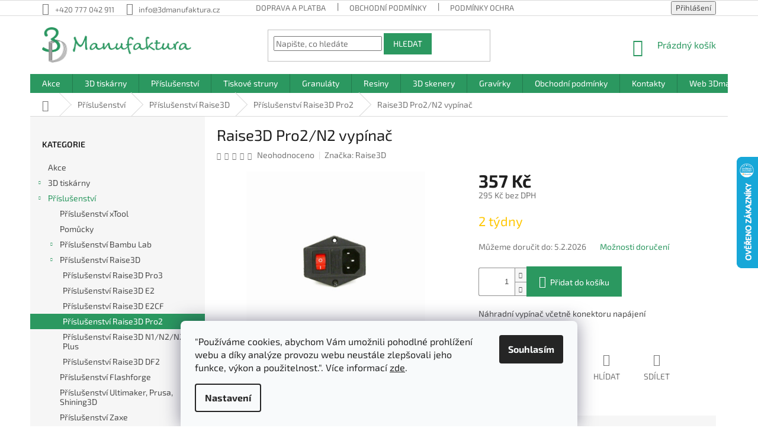

--- FILE ---
content_type: text/html; charset=utf-8
request_url: https://eshop.3dmanufaktura.cz/raise3d-pro2-n2--vypinac/
body_size: 30809
content:
<!doctype html><html lang="cs" dir="ltr" class="header-background-light external-fonts-loaded"><head><meta charset="utf-8" /><meta name="viewport" content="width=device-width,initial-scale=1" /><title>Raise3D Pro2/N2  vypínač - 3D Manufaktura s.r.o.</title><link rel="preconnect" href="https://cdn.myshoptet.com" /><link rel="dns-prefetch" href="https://cdn.myshoptet.com" /><link rel="preload" href="https://cdn.myshoptet.com/prj/dist/master/cms/libs/jquery/jquery-1.11.3.min.js" as="script" /><link href="https://cdn.myshoptet.com/prj/dist/master/cms/templates/frontend_templates/shared/css/font-face/exo-2.css" rel="stylesheet"><link href="https://cdn.myshoptet.com/prj/dist/master/shop/dist/font-shoptet-11.css.62c94c7785ff2cea73b2.css" rel="stylesheet"><script>
dataLayer = [];
dataLayer.push({'shoptet' : {
    "pageId": 719,
    "pageType": "productDetail",
    "currency": "CZK",
    "currencyInfo": {
        "decimalSeparator": ",",
        "exchangeRate": 1,
        "priceDecimalPlaces": 0,
        "symbol": "K\u010d",
        "symbolLeft": 0,
        "thousandSeparator": " "
    },
    "language": "cs",
    "projectId": 426617,
    "product": {
        "id": 266,
        "guid": "115aac6e-745e-11eb-a833-ecf4bbd76e50",
        "hasVariants": false,
        "codes": [
            {
                "code": 2366
            }
        ],
        "code": "2366",
        "name": "Raise3D Pro2\/N2  vyp\u00edna\u010d",
        "appendix": "",
        "weight": 0,
        "manufacturer": "Raise3D",
        "manufacturerGuid": "1EF5333DFB6B653C81F9DA0BA3DED3EE",
        "currentCategory": "P\u0159\u00edslu\u0161enstv\u00ed | P\u0159\u00edslu\u0161enstv\u00ed Raise3D | P\u0159\u00edslu\u0161enstv\u00ed Raise3D Pro2",
        "currentCategoryGuid": "0e616be3-745e-11eb-a5be-b8ca3a6063f8",
        "defaultCategory": "P\u0159\u00edslu\u0161enstv\u00ed | P\u0159\u00edslu\u0161enstv\u00ed Raise3D | P\u0159\u00edslu\u0161enstv\u00ed Raise3D Pro2",
        "defaultCategoryGuid": "0e616be3-745e-11eb-a5be-b8ca3a6063f8",
        "currency": "CZK",
        "priceWithVat": 357
    },
    "stocks": [
        {
            "id": "ext",
            "title": "Sklad",
            "isDeliveryPoint": 0,
            "visibleOnEshop": 1
        }
    ],
    "cartInfo": {
        "id": null,
        "freeShipping": false,
        "freeShippingFrom": 3500,
        "leftToFreeGift": {
            "formattedPrice": "0 K\u010d",
            "priceLeft": 0
        },
        "freeGift": false,
        "leftToFreeShipping": {
            "priceLeft": 3500,
            "dependOnRegion": 0,
            "formattedPrice": "3 500 K\u010d"
        },
        "discountCoupon": [],
        "getNoBillingShippingPrice": {
            "withoutVat": 0,
            "vat": 0,
            "withVat": 0
        },
        "cartItems": [],
        "taxMode": "ORDINARY"
    },
    "cart": [],
    "customer": {
        "priceRatio": 1,
        "priceListId": 1,
        "groupId": null,
        "registered": false,
        "mainAccount": false
    }
}});
dataLayer.push({'cookie_consent' : {
    "marketing": "denied",
    "analytics": "denied"
}});
document.addEventListener('DOMContentLoaded', function() {
    shoptet.consent.onAccept(function(agreements) {
        if (agreements.length == 0) {
            return;
        }
        dataLayer.push({
            'cookie_consent' : {
                'marketing' : (agreements.includes(shoptet.config.cookiesConsentOptPersonalisation)
                    ? 'granted' : 'denied'),
                'analytics': (agreements.includes(shoptet.config.cookiesConsentOptAnalytics)
                    ? 'granted' : 'denied')
            },
            'event': 'cookie_consent'
        });
    });
});
</script>
<meta property="og:type" content="website"><meta property="og:site_name" content="eshop.3dmanufaktura.cz"><meta property="og:url" content="https://eshop.3dmanufaktura.cz/raise3d-pro2-n2--vypinac/"><meta property="og:title" content="Raise3D Pro2/N2  vypínač - 3D Manufaktura s.r.o."><meta name="author" content="3D Manufaktura s.r.o."><meta name="web_author" content="Shoptet.cz"><meta name="dcterms.rightsHolder" content="eshop.3dmanufaktura.cz"><meta name="robots" content="index,follow"><meta property="og:image" content="https://cdn.myshoptet.com/usr/eshop.3dmanufaktura.cz/user/shop/big/266-1_266-raise3d-pro2-n2-vypinac.png?646681f7"><meta property="og:description" content="Raise3D Pro2/N2  vypínač. Náhradní vypínač včetně konektoru napájení"><meta name="description" content="Raise3D Pro2/N2  vypínač. Náhradní vypínač včetně konektoru napájení"><meta name="google-site-verification" content="YoUsPY376qKNrnFCTtGJfz8GtFJeBMHGxRfqpqsVXJQ"><meta property="product:price:amount" content="357"><meta property="product:price:currency" content="CZK"><style>:root {--color-primary: #2b9860;--color-primary-h: 149;--color-primary-s: 56%;--color-primary-l: 38%;--color-primary-hover: #2b9860;--color-primary-hover-h: 149;--color-primary-hover-s: 56%;--color-primary-hover-l: 38%;--color-secondary: #2b9860;--color-secondary-h: 149;--color-secondary-s: 56%;--color-secondary-l: 38%;--color-secondary-hover: #2b9860;--color-secondary-hover-h: 149;--color-secondary-hover-s: 56%;--color-secondary-hover-l: 38%;--color-tertiary: #2b9860;--color-tertiary-h: 149;--color-tertiary-s: 56%;--color-tertiary-l: 38%;--color-tertiary-hover: #2b9860;--color-tertiary-hover-h: 149;--color-tertiary-hover-s: 56%;--color-tertiary-hover-l: 38%;--color-header-background: #ffffff;--template-font: "Exo 2";--template-headings-font: "Exo 2";--header-background-url: url("[data-uri]");--cookies-notice-background: #F8FAFB;--cookies-notice-color: #252525;--cookies-notice-button-hover: #27263f;--cookies-notice-link-hover: #3b3a5f;--templates-update-management-preview-mode-content: "Náhled aktualizací šablony je aktivní pro váš prohlížeč."}</style>
    
    <link href="https://cdn.myshoptet.com/prj/dist/master/shop/dist/main-11.less.5a24dcbbdabfd189c152.css" rel="stylesheet" />
        
    <script>var shoptet = shoptet || {};</script>
    <script src="https://cdn.myshoptet.com/prj/dist/master/shop/dist/main-3g-header.js.05f199e7fd2450312de2.js"></script>
<!-- User include --><!-- api 473(125) html code header -->

                <style>
                    #order-billing-methods .radio-wrapper[data-guid="bc5b0291-9b1d-11ed-88b4-ac1f6b0076ec"]:not(.cggooglepay), #order-billing-methods .radio-wrapper[data-guid="5e67e899-7b4a-11eb-ac23-ac1f6b0076ec"]:not(.cgapplepay) {
                        display: none;
                    }
                </style>
                <script type="text/javascript">
                    document.addEventListener('DOMContentLoaded', function() {
                        if (getShoptetDataLayer('pageType') === 'billingAndShipping') {
                            
                try {
                    if (window.ApplePaySession && window.ApplePaySession.canMakePayments()) {
                        document.querySelector('#order-billing-methods .radio-wrapper[data-guid="5e67e899-7b4a-11eb-ac23-ac1f6b0076ec"]').classList.add('cgapplepay');
                    }
                } catch (err) {} 
            
                            
                const cgBaseCardPaymentMethod = {
                        type: 'CARD',
                        parameters: {
                            allowedAuthMethods: ["PAN_ONLY", "CRYPTOGRAM_3DS"],
                            allowedCardNetworks: [/*"AMEX", "DISCOVER", "INTERAC", "JCB",*/ "MASTERCARD", "VISA"]
                        }
                };
                
                function cgLoadScript(src, callback)
                {
                    var s,
                        r,
                        t;
                    r = false;
                    s = document.createElement('script');
                    s.type = 'text/javascript';
                    s.src = src;
                    s.onload = s.onreadystatechange = function() {
                        if ( !r && (!this.readyState || this.readyState == 'complete') )
                        {
                            r = true;
                            callback();
                        }
                    };
                    t = document.getElementsByTagName('script')[0];
                    t.parentNode.insertBefore(s, t);
                } 
                
                function cgGetGoogleIsReadyToPayRequest() {
                    return Object.assign(
                        {},
                        {
                            apiVersion: 2,
                            apiVersionMinor: 0
                        },
                        {
                            allowedPaymentMethods: [cgBaseCardPaymentMethod]
                        }
                    );
                }

                function onCgGooglePayLoaded() {
                    let paymentsClient = new google.payments.api.PaymentsClient({environment: 'PRODUCTION'});
                    paymentsClient.isReadyToPay(cgGetGoogleIsReadyToPayRequest()).then(function(response) {
                        if (response.result) {
                            document.querySelector('#order-billing-methods .radio-wrapper[data-guid="bc5b0291-9b1d-11ed-88b4-ac1f6b0076ec"]').classList.add('cggooglepay');	 	 	 	 	 
                        }
                    })
                    .catch(function(err) {});
                }
                
                cgLoadScript('https://pay.google.com/gp/p/js/pay.js', onCgGooglePayLoaded);
            
                        }
                    });
                </script> 
                
<!-- service 450(104) html code header -->
<link href="https://cdn.myshoptet.com/usr/252557.myshoptet.com/user/documents/news-box-plus/Classic.css?v12" rel="stylesheet" />
<!-- service 654(301) html code header -->
<!-- Prefetch Pobo Page Builder CDN  -->
<link rel="dns-prefetch" href="https://image.pobo.cz">
<link href="https://cdnjs.cloudflare.com/ajax/libs/lightgallery/2.7.2/css/lightgallery.min.css" rel="stylesheet">
<link href="https://cdnjs.cloudflare.com/ajax/libs/lightgallery/2.7.2/css/lg-thumbnail.min.css" rel="stylesheet">


<!-- © Pobo Page Builder  -->
<script>
 	  window.addEventListener("DOMContentLoaded", function () {
		  var po = document.createElement("script");
		  po.type = "text/javascript";
		  po.async = true;
		  po.dataset.url = "https://www.pobo.cz";
			po.dataset.cdn = "https://image.pobo.space";
      po.dataset.tier = "standard";
      po.fetchpriority = "high";
      po.dataset.key = btoa(window.location.host);
		  po.id = "pobo-asset-url";
      po.platform = "shoptet";
      po.synergy = false;
		  po.src = "https://image.pobo.space/assets/editor.js?v=13";

		  var s = document.getElementsByTagName("script")[0];
		  s.parentNode.insertBefore(po, s);
	  });
</script>





<!-- project html code header -->
<link rel="apple-touch-icon" sizes="180x180" href="/user/documents/apple-touch-icon.png">
<link rel="icon" type="image/png" sizes="32x32" href="/user/documents/favicon-32x32.png">
<link rel="icon" type="image/png" sizes="16x16" href="/user/documents/favicon-16x16.png">
<link rel="manifest" href="/user/documents/site.webmanifest">
<link rel="mask-icon" href="/user/documents/safari-pinned-tab.svg" color="#5bbad5">
<link rel="shortcut icon" href="/user/documents/favicon.ico">
<meta name="msapplication-TileColor" content="#da532c">
<meta name="msapplication-config" content="/user/documents/browserconfig.xml">
<meta name="theme-color" content="#ffffff">

<!-- /User include --><link rel="canonical" href="https://eshop.3dmanufaktura.cz/raise3d-pro2-n2--vypinac/" />    <script>
        var _hwq = _hwq || [];
        _hwq.push(['setKey', '09159E1755F281AF001BD5F3C57631D0']);
        _hwq.push(['setTopPos', '200']);
        _hwq.push(['showWidget', '22']);
        (function() {
            var ho = document.createElement('script');
            ho.src = 'https://cz.im9.cz/direct/i/gjs.php?n=wdgt&sak=09159E1755F281AF001BD5F3C57631D0';
            var s = document.getElementsByTagName('script')[0]; s.parentNode.insertBefore(ho, s);
        })();
    </script>
    <!-- Global site tag (gtag.js) - Google Analytics -->
    <script async src="https://www.googletagmanager.com/gtag/js?id=G-R8T2C78RXL"></script>
    <script>
        
        window.dataLayer = window.dataLayer || [];
        function gtag(){dataLayer.push(arguments);}
        

                    console.debug('default consent data');

            gtag('consent', 'default', {"ad_storage":"denied","analytics_storage":"denied","ad_user_data":"denied","ad_personalization":"denied","wait_for_update":500});
            dataLayer.push({
                'event': 'default_consent'
            });
        
        gtag('js', new Date());

                gtag('config', 'UA-189995517-1', { 'groups': "UA" });
        
                gtag('config', 'G-R8T2C78RXL', {"groups":"GA4","send_page_view":false,"content_group":"productDetail","currency":"CZK","page_language":"cs"});
        
                gtag('config', 'AW-529368068', {"allow_enhanced_conversions":true});
        
        
        
        
        
                    gtag('event', 'page_view', {"send_to":"GA4","page_language":"cs","content_group":"productDetail","currency":"CZK"});
        
                gtag('set', 'currency', 'CZK');

        gtag('event', 'view_item', {
            "send_to": "UA",
            "items": [
                {
                    "id": "2366",
                    "name": "Raise3D Pro2\/N2  vyp\u00edna\u010d",
                    "category": "P\u0159\u00edslu\u0161enstv\u00ed \/ P\u0159\u00edslu\u0161enstv\u00ed Raise3D \/ P\u0159\u00edslu\u0161enstv\u00ed Raise3D Pro2",
                                        "brand": "Raise3D",
                                                            "price": 295
                }
            ]
        });
        
        
        
        
        
                    gtag('event', 'view_item', {"send_to":"GA4","page_language":"cs","content_group":"productDetail","value":295,"currency":"CZK","items":[{"item_id":"2366","item_name":"Raise3D Pro2\/N2  vyp\u00edna\u010d","item_brand":"Raise3D","item_category":"P\u0159\u00edslu\u0161enstv\u00ed","item_category2":"P\u0159\u00edslu\u0161enstv\u00ed Raise3D","item_category3":"P\u0159\u00edslu\u0161enstv\u00ed Raise3D Pro2","price":295,"quantity":1,"index":0}]});
        
        
        
        
        
        
        
        document.addEventListener('DOMContentLoaded', function() {
            if (typeof shoptet.tracking !== 'undefined') {
                for (var id in shoptet.tracking.bannersList) {
                    gtag('event', 'view_promotion', {
                        "send_to": "UA",
                        "promotions": [
                            {
                                "id": shoptet.tracking.bannersList[id].id,
                                "name": shoptet.tracking.bannersList[id].name,
                                "position": shoptet.tracking.bannersList[id].position
                            }
                        ]
                    });
                }
            }

            shoptet.consent.onAccept(function(agreements) {
                if (agreements.length !== 0) {
                    console.debug('gtag consent accept');
                    var gtagConsentPayload =  {
                        'ad_storage': agreements.includes(shoptet.config.cookiesConsentOptPersonalisation)
                            ? 'granted' : 'denied',
                        'analytics_storage': agreements.includes(shoptet.config.cookiesConsentOptAnalytics)
                            ? 'granted' : 'denied',
                                                                                                'ad_user_data': agreements.includes(shoptet.config.cookiesConsentOptPersonalisation)
                            ? 'granted' : 'denied',
                        'ad_personalization': agreements.includes(shoptet.config.cookiesConsentOptPersonalisation)
                            ? 'granted' : 'denied',
                        };
                    console.debug('update consent data', gtagConsentPayload);
                    gtag('consent', 'update', gtagConsentPayload);
                    dataLayer.push(
                        { 'event': 'update_consent' }
                    );
                }
            });
        });
    </script>
<script>
    (function(t, r, a, c, k, i, n, g) { t['ROIDataObject'] = k;
    t[k]=t[k]||function(){ (t[k].q=t[k].q||[]).push(arguments) },t[k].c=i;n=r.createElement(a),
    g=r.getElementsByTagName(a)[0];n.async=1;n.src=c;g.parentNode.insertBefore(n,g)
    })(window, document, 'script', '//www.heureka.cz/ocm/sdk.js?source=shoptet&version=2&page=product_detail', 'heureka', 'cz');

    heureka('set_user_consent', 0);
</script>
</head><body class="desktop id-719 in-prislusenstvi-raise3d-pro2 template-11 type-product type-detail multiple-columns-body columns-3 ums_forms_redesign--off ums_a11y_category_page--on ums_discussion_rating_forms--off ums_flags_display_unification--on ums_a11y_login--on mobile-header-version-0"><noscript>
    <style>
        #header {
            padding-top: 0;
            position: relative !important;
            top: 0;
        }
        .header-navigation {
            position: relative !important;
        }
        .overall-wrapper {
            margin: 0 !important;
        }
        body:not(.ready) {
            visibility: visible !important;
        }
    </style>
    <div class="no-javascript">
        <div class="no-javascript__title">Musíte změnit nastavení vašeho prohlížeče</div>
        <div class="no-javascript__text">Podívejte se na: <a href="https://www.google.com/support/bin/answer.py?answer=23852">Jak povolit JavaScript ve vašem prohlížeči</a>.</div>
        <div class="no-javascript__text">Pokud používáte software na blokování reklam, může být nutné povolit JavaScript z této stránky.</div>
        <div class="no-javascript__text">Děkujeme.</div>
    </div>
</noscript>

        <div id="fb-root"></div>
        <script>
            window.fbAsyncInit = function() {
                FB.init({
//                    appId            : 'your-app-id',
                    autoLogAppEvents : true,
                    xfbml            : true,
                    version          : 'v19.0'
                });
            };
        </script>
        <script async defer crossorigin="anonymous" src="https://connect.facebook.net/cs_CZ/sdk.js"></script>    <div class="siteCookies siteCookies--bottom siteCookies--light js-siteCookies" role="dialog" data-testid="cookiesPopup" data-nosnippet>
        <div class="siteCookies__form">
            <div class="siteCookies__content">
                <div class="siteCookies__text">
                    "Používáme cookies, abychom Vám umožnili pohodlné prohlížení webu a díky analýze provozu webu neustále zlepšovali jeho funkce, výkon a použitelnost.". Více informací <a href="https://eshop.3dmanufaktura.cz/podminky-ochrany-osobnich-udaju/" target="_blank" _blank="" rel="noopener noreferrer" noreferrer="" title="Podmínky ochrany osobních údajů">zde</a>.
                </div>
                <p class="siteCookies__links">
                    <button class="siteCookies__link js-cookies-settings" aria-label="Nastavení cookies" data-testid="cookiesSettings">Nastavení</button>
                </p>
            </div>
            <div class="siteCookies__buttonWrap">
                                <button class="siteCookies__button js-cookiesConsentSubmit" value="all" aria-label="Přijmout cookies" data-testid="buttonCookiesAccept">Souhlasím</button>
            </div>
        </div>
        <script>
            document.addEventListener("DOMContentLoaded", () => {
                const siteCookies = document.querySelector('.js-siteCookies');
                document.addEventListener("scroll", shoptet.common.throttle(() => {
                    const st = document.documentElement.scrollTop;
                    if (st > 1) {
                        siteCookies.classList.add('siteCookies--scrolled');
                    } else {
                        siteCookies.classList.remove('siteCookies--scrolled');
                    }
                }, 100));
            });
        </script>
    </div>
<a href="#content" class="skip-link sr-only">Přejít na obsah</a><div class="overall-wrapper"><div class="user-action"><div class="container">
    <div class="user-action-in">
                    <div id="login" class="user-action-login popup-widget login-widget" role="dialog" aria-labelledby="loginHeading">
        <div class="popup-widget-inner">
                            <h2 id="loginHeading">Přihlášení k vašemu účtu</h2><div id="customerLogin"><form action="/action/Customer/Login/" method="post" id="formLoginIncluded" class="csrf-enabled formLogin" data-testid="formLogin"><input type="hidden" name="referer" value="" /><div class="form-group"><div class="input-wrapper email js-validated-element-wrapper no-label"><input type="email" name="email" class="form-control" autofocus placeholder="E-mailová adresa (např. jan@novak.cz)" data-testid="inputEmail" autocomplete="email" required /></div></div><div class="form-group"><div class="input-wrapper password js-validated-element-wrapper no-label"><input type="password" name="password" class="form-control" placeholder="Heslo" data-testid="inputPassword" autocomplete="current-password" required /><span class="no-display">Nemůžete vyplnit toto pole</span><input type="text" name="surname" value="" class="no-display" /></div></div><div class="form-group"><div class="login-wrapper"><button type="submit" class="btn btn-secondary btn-text btn-login" data-testid="buttonSubmit">Přihlásit se</button><div class="password-helper"><a href="/registrace/" data-testid="signup" rel="nofollow">Nová registrace</a><a href="/klient/zapomenute-heslo/" rel="nofollow">Zapomenuté heslo</a></div></div></div></form>
</div>                    </div>
    </div>

                            <div id="cart-widget" class="user-action-cart popup-widget cart-widget loader-wrapper" data-testid="popupCartWidget" role="dialog" aria-hidden="true">
    <div class="popup-widget-inner cart-widget-inner place-cart-here">
        <div class="loader-overlay">
            <div class="loader"></div>
        </div>
    </div>

    <div class="cart-widget-button">
        <a href="/kosik/" class="btn btn-conversion" id="continue-order-button" rel="nofollow" data-testid="buttonNextStep">Pokračovat do košíku</a>
    </div>
</div>
            </div>
</div>
</div><div class="top-navigation-bar" data-testid="topNavigationBar">

    <div class="container">

        <div class="top-navigation-contacts">
            <strong>Zákaznická podpora:</strong><a href="tel:+420777042911" class="project-phone" aria-label="Zavolat na +420777042911" data-testid="contactboxPhone"><span>+420 777 042 911</span></a><a href="mailto:info@3dmanufaktura.cz" class="project-email" data-testid="contactboxEmail"><span>info@3dmanufaktura.cz</span></a>        </div>

                            <div class="top-navigation-menu">
                <div class="top-navigation-menu-trigger"></div>
                <ul class="top-navigation-bar-menu">
                                            <li class="top-navigation-menu-item-27">
                            <a href="/doprava-platba/">Doprava a platba</a>
                        </li>
                                            <li class="top-navigation-menu-item-39">
                            <a href="/obchodni-podminky/">Obchodní podmínky</a>
                        </li>
                                            <li class="top-navigation-menu-item-691">
                            <a href="/podminky-ochrany-osobnich-udaju/">Podmínky ochrany osobních údajů </a>
                        </li>
                                    </ul>
                <ul class="top-navigation-bar-menu-helper"></ul>
            </div>
        
        <div class="top-navigation-tools">
            <div class="responsive-tools">
                <a href="#" class="toggle-window" data-target="search" aria-label="Hledat" data-testid="linkSearchIcon"></a>
                                                            <a href="#" class="toggle-window" data-target="login"></a>
                                                    <a href="#" class="toggle-window" data-target="navigation" aria-label="Menu" data-testid="hamburgerMenu"></a>
            </div>
                        <button class="top-nav-button top-nav-button-login toggle-window" type="button" data-target="login" aria-haspopup="dialog" aria-controls="login" aria-expanded="false" data-testid="signin"><span>Přihlášení</span></button>        </div>

    </div>

</div>
<header id="header"><div class="container navigation-wrapper">
    <div class="header-top">
        <div class="site-name-wrapper">
            <div class="site-name"><a href="/" data-testid="linkWebsiteLogo"><img src="https://cdn.myshoptet.com/usr/eshop.3dmanufaktura.cz/user/logos/3d_manufaktura_sirkove.png" alt="3D Manufaktura s.r.o." fetchpriority="low" /></a></div>        </div>
        <div class="search" itemscope itemtype="https://schema.org/WebSite">
            <meta itemprop="headline" content="Příslušenství Raise3D Pro2"/><meta itemprop="url" content="https://eshop.3dmanufaktura.cz"/><meta itemprop="text" content="Raise3D Pro2/N2 vypínač. Náhradní vypínač včetně konektoru napájení"/>            <form action="/action/ProductSearch/prepareString/" method="post"
    id="formSearchForm" class="search-form compact-form js-search-main"
    itemprop="potentialAction" itemscope itemtype="https://schema.org/SearchAction" data-testid="searchForm">
    <fieldset>
        <meta itemprop="target"
            content="https://eshop.3dmanufaktura.cz/vyhledavani/?string={string}"/>
        <input type="hidden" name="language" value="cs"/>
        
            
<input
    type="search"
    name="string"
        class="query-input form-control search-input js-search-input"
    placeholder="Napište, co hledáte"
    autocomplete="off"
    required
    itemprop="query-input"
    aria-label="Vyhledávání"
    data-testid="searchInput"
>
            <button type="submit" class="btn btn-default" data-testid="searchBtn">Hledat</button>
        
    </fieldset>
</form>
        </div>
        <div class="navigation-buttons">
                
    <a href="/kosik/" class="btn btn-icon toggle-window cart-count" data-target="cart" data-hover="true" data-redirect="true" data-testid="headerCart" rel="nofollow" aria-haspopup="dialog" aria-expanded="false" aria-controls="cart-widget">
        
                <span class="sr-only">Nákupní košík</span>
        
            <span class="cart-price visible-lg-inline-block" data-testid="headerCartPrice">
                                    Prázdný košík                            </span>
        
    
            </a>
        </div>
    </div>
    <nav id="navigation" aria-label="Hlavní menu" data-collapsible="true"><div class="navigation-in menu"><ul class="menu-level-1" role="menubar" data-testid="headerMenuItems"><li class="menu-item-815" role="none"><a href="/akce/" data-testid="headerMenuItem" role="menuitem" aria-expanded="false"><b>Akce</b></a></li>
<li class="menu-item-740 ext" role="none"><a href="/3d-tiskarny/" data-testid="headerMenuItem" role="menuitem" aria-haspopup="true" aria-expanded="false"><b>3D tiskárny</b><span class="submenu-arrow"></span></a><ul class="menu-level-2" aria-label="3D tiskárny" tabindex="-1" role="menu"><li class="menu-item-1028 has-third-level" role="none"><div class="menu-no-image"><a href="/3d-tiskarny-pro-tisk-z-termoplastu--fdm-fff/" data-testid="headerMenuItem" role="menuitem"><span>3D tiskárny pro tisk z termoplastů (FDM/FFF)</span></a>
                                                    <ul class="menu-level-3" role="menu">
                                                                    <li class="menu-item-1031" role="none">
                                        <a href="/raise3d/" data-testid="headerMenuItem" role="menuitem">
                                            Raise3D</a>,                                    </li>
                                                                    <li class="menu-item-1034" role="none">
                                        <a href="/bambulab/" data-testid="headerMenuItem" role="menuitem">
                                            Bambulab</a>,                                    </li>
                                                                    <li class="menu-item-1037" role="none">
                                        <a href="/zaxe/" data-testid="headerMenuItem" role="menuitem">
                                            Zaxe</a>,                                    </li>
                                                                    <li class="menu-item-1040" role="none">
                                        <a href="/flashforge/" data-testid="headerMenuItem" role="menuitem">
                                            Flashforge</a>,                                    </li>
                                                                    <li class="menu-item-1043" role="none">
                                        <a href="/creatbot/" data-testid="headerMenuItem" role="menuitem">
                                            Creatbot</a>,                                    </li>
                                                                    <li class="menu-item-1046" role="none">
                                        <a href="/wasp/" data-testid="headerMenuItem" role="menuitem">
                                            WASP</a>,                                    </li>
                                                                    <li class="menu-item-1049" role="none">
                                        <a href="/prusa/" data-testid="headerMenuItem" role="menuitem">
                                            Prusa</a>                                    </li>
                                                            </ul>
                        </div></li><li class="menu-item-848" role="none"><div class="menu-no-image"><a href="/pryskyrice-sla/" data-testid="headerMenuItem" role="menuitem"><span>3D tisk z pryskyřic (SLA)</span></a>
                        </div></li><li class="menu-item-746" role="none"><div class="menu-no-image"><a href="/anisoprint/" data-testid="headerMenuItem" role="menuitem"><span>Karbon (CFC)</span></a>
                        </div></li><li class="menu-item-929" role="none"><div class="menu-no-image"><a href="/raise3d-metal-fuse/" data-testid="headerMenuItem" role="menuitem"><span>Raise3D Metal Fuse</span></a>
                        </div></li><li class="menu-item-932" role="none"><div class="menu-no-image"><a href="/sls-3d-tiskarny/" data-testid="headerMenuItem" role="menuitem"><span>SLS</span></a>
                        </div></li></ul></li>
<li class="menu-item-716 ext" role="none"><a href="/prislusenstvi/" data-testid="headerMenuItem" role="menuitem" aria-haspopup="true" aria-expanded="false"><b>Příslušenství</b><span class="submenu-arrow"></span></a><ul class="menu-level-2" aria-label="Příslušenství" tabindex="-1" role="menu"><li class="menu-item-1076" role="none"><div class="menu-no-image"><a href="/prislusenstvi-xtool/" data-testid="headerMenuItem" role="menuitem"><span>Příslušenství xTool</span></a>
                        </div></li><li class="menu-item-752" role="none"><div class="menu-no-image"><a href="/pomucky-3d-tisk/" data-testid="headerMenuItem" role="menuitem"><span>Pomůcky</span></a>
                        </div></li><li class="menu-item-958 has-third-level" role="none"><div class="menu-no-image"><a href="/prislusenstvi-bambu-lab/" data-testid="headerMenuItem" role="menuitem"><span>Příslušenství Bambu Lab</span></a>
                                                    <ul class="menu-level-3" role="menu">
                                                                    <li class="menu-item-1067" role="none">
                                        <a href="/prislusenstvi-h2d/" data-testid="headerMenuItem" role="menuitem">
                                            Příslušenství H2D</a>,                                    </li>
                                                                    <li class="menu-item-1079" role="none">
                                        <a href="/prislusenstvi-bambu-lab-p2/" data-testid="headerMenuItem" role="menuitem">
                                            Příslušenství P2</a>                                    </li>
                                                            </ul>
                        </div></li><li class="menu-item-977 has-third-level" role="none"><div class="menu-no-image"><a href="/prislusenstvi-raise3d/" data-testid="headerMenuItem" role="menuitem"><span>Příslušenství Raise3D</span></a>
                                                    <ul class="menu-level-3" role="menu">
                                                                    <li class="menu-item-827" role="none">
                                        <a href="/prislusenstvi-raise3d-pro3/" data-testid="headerMenuItem" role="menuitem">
                                            Příslušenství Raise3D Pro3</a>,                                    </li>
                                                                    <li class="menu-item-737" role="none">
                                        <a href="/prislusenstvi-raise3d-e2/" data-testid="headerMenuItem" role="menuitem">
                                            Příslušenství Raise3D E2</a>,                                    </li>
                                                                    <li class="menu-item-833" role="none">
                                        <a href="/prislusenstvi-raise3d-e2cf/" data-testid="headerMenuItem" role="menuitem">
                                            Příslušenství Raise3D E2CF</a>,                                    </li>
                                                                    <li class="menu-item-719" role="none">
                                        <a href="/prislusenstvi-raise3d-pro2/" class="active" data-testid="headerMenuItem" role="menuitem">
                                            Příslušenství Raise3D Pro2</a>,                                    </li>
                                                                    <li class="menu-item-722" role="none">
                                        <a href="/prislusenstvi-raise3d-n1-n2-n2-plus/" data-testid="headerMenuItem" role="menuitem">
                                            Příslušenství Raise3D N1/N2/N2 Plus</a>,                                    </li>
                                                                    <li class="menu-item-984" role="none">
                                        <a href="/prislusenstvi-raise3d-df2/" data-testid="headerMenuItem" role="menuitem">
                                            Příslušenství Raise3D DF2</a>                                    </li>
                                                            </ul>
                        </div></li><li class="menu-item-915" role="none"><div class="menu-no-image"><a href="/prislusenstvi-flashforge/" data-testid="headerMenuItem" role="menuitem"><span>Příslušenství Flashforge</span></a>
                        </div></li><li class="menu-item-839" role="none"><div class="menu-no-image"><a href="/prislusenstvi-ultimaker-prusa/" data-testid="headerMenuItem" role="menuitem"><span>Příslušenství Ultimaker, Prusa, Shining3D</span></a>
                        </div></li><li class="menu-item-952" role="none"><div class="menu-no-image"><a href="/prislusenstvi-zaxe/" data-testid="headerMenuItem" role="menuitem"><span>Příslušenství Zaxe</span></a>
                        </div></li><li class="menu-item-955" role="none"><div class="menu-no-image"><a href="/prislusenstvi-ankermake/" data-testid="headerMenuItem" role="menuitem"><span>Příslušenství AnkerMake</span></a>
                        </div></li><li class="menu-item-1022 has-third-level" role="none"><div class="menu-no-image"><a href="/prislusenstvi-wasp/" data-testid="headerMenuItem" role="menuitem"><span>Příslušenství WASP</span></a>
                                                    <ul class="menu-level-3" role="menu">
                                                                    <li class="menu-item-1025" role="none">
                                        <a href="/wasp-2040-clay/" data-testid="headerMenuItem" role="menuitem">
                                            WASP 2040 Clay</a>                                    </li>
                                                            </ul>
                        </div></li></ul></li>
<li class="menu-item-707 ext" role="none"><a href="/tiskove-struny/" data-testid="headerMenuItem" role="menuitem" aria-haspopup="true" aria-expanded="false"><b>Tiskové struny</b><span class="submenu-arrow"></span></a><ul class="menu-level-2" aria-label="Tiskové struny" tabindex="-1" role="menu"><li class="menu-item-1052" role="none"><div class="menu-no-image"><a href="/cope/" data-testid="headerMenuItem" role="menuitem"><span>CoPE</span></a>
                        </div></li><li class="menu-item-891" role="none"><div class="menu-no-image"><a href="/polyterra/" data-testid="headerMenuItem" role="menuitem"><span>Polyterra</span></a>
                        </div></li><li class="menu-item-710" role="none"><div class="menu-no-image"><a href="/pla/" data-testid="headerMenuItem" role="menuitem"><span>PLA</span></a>
                        </div></li><li class="menu-item-870" role="none"><div class="menu-no-image"><a href="/pla-plus/" data-testid="headerMenuItem" role="menuitem"><span>PLA+</span></a>
                        </div></li><li class="menu-item-965" role="none"><div class="menu-no-image"><a href="/pla-pro/" data-testid="headerMenuItem" role="menuitem"><span>PLA Pro</span></a>
                        </div></li><li class="menu-item-728" role="none"><div class="menu-no-image"><a href="/petg/" data-testid="headerMenuItem" role="menuitem"><span>PETG</span></a>
                        </div></li><li class="menu-item-797" role="none"><div class="menu-no-image"><a href="/cpe/" data-testid="headerMenuItem" role="menuitem"><span>CPE</span></a>
                        </div></li><li class="menu-item-713" role="none"><div class="menu-no-image"><a href="/abs/" data-testid="headerMenuItem" role="menuitem"><span>ABS</span></a>
                        </div></li><li class="menu-item-791" role="none"><div class="menu-no-image"><a href="/asa/" data-testid="headerMenuItem" role="menuitem"><span>ASA</span></a>
                        </div></li><li class="menu-item-773" role="none"><div class="menu-no-image"><a href="/nylon-pa/" data-testid="headerMenuItem" role="menuitem"><span>Nylon (PA)</span></a>
                        </div></li><li class="menu-item-779" role="none"><div class="menu-no-image"><a href="/flexibilni-filamenty/" data-testid="headerMenuItem" role="menuitem"><span>Flexibilní</span></a>
                        </div></li><li class="menu-item-731" role="none"><div class="menu-no-image"><a href="/pc/" data-testid="headerMenuItem" role="menuitem"><span>PC</span></a>
                        </div></li><li class="menu-item-755" role="none"><div class="menu-no-image"><a href="/pp/" data-testid="headerMenuItem" role="menuitem"><span>PP</span></a>
                        </div></li><li class="menu-item-761" role="none"><div class="menu-no-image"><a href="/specialni/" data-testid="headerMenuItem" role="menuitem"><span>Speciální filamenty</span></a>
                        </div></li><li class="menu-item-725" role="none"><div class="menu-no-image"><a href="/podpurne-materialy/" data-testid="headerMenuItem" role="menuitem"><span>Podpůrné materiály</span></a>
                        </div></li><li class="menu-item-821" role="none"><div class="menu-no-image"><a href="/hips/" data-testid="headerMenuItem" role="menuitem"><span>HIPS</span></a>
                        </div></li><li class="menu-item-946" role="none"><div class="menu-no-image"><a href="/peek/" data-testid="headerMenuItem" role="menuitem"><span>PEEK</span></a>
                        </div></li><li class="menu-item-803" role="none"><div class="menu-no-image"><a href="/anisoprint-materialy/" data-testid="headerMenuItem" role="menuitem"><span>Anisoprint</span></a>
                        </div></li><li class="menu-item-876" role="none"><div class="menu-no-image"><a href="/pmma/" data-testid="headerMenuItem" role="menuitem"><span>PMMA</span></a>
                        </div></li><li class="menu-item-938" role="none"><div class="menu-no-image"><a href="/filamenty-kov/" data-testid="headerMenuItem" role="menuitem"><span>kovy</span></a>
                        </div></li></ul></li>
<li class="menu-item-987" role="none"><a href="/granulaty/" data-testid="headerMenuItem" role="menuitem" aria-expanded="false"><b>Granuláty</b></a></li>
<li class="menu-item-860" role="none"><a href="/resiny-pryskyrice/" data-testid="headerMenuItem" role="menuitem" aria-expanded="false"><b>Resiny</b></a></li>
<li class="menu-item-767 ext" role="none"><a href="/3d-skenery/" data-testid="headerMenuItem" role="menuitem" aria-haspopup="true" aria-expanded="false"><b>3D skenery</b><span class="submenu-arrow"></span></a><ul class="menu-level-2" aria-label="3D skenery" tabindex="-1" role="menu"><li class="menu-item-1004" role="none"><div class="menu-no-image"><a href="/revopoint/" data-testid="headerMenuItem" role="menuitem"><span>Revopoint</span></a>
                        </div></li><li class="menu-item-1007" role="none"><div class="menu-no-image"><a href="/shining-3d/" data-testid="headerMenuItem" role="menuitem"><span>Shining 3D</span></a>
                        </div></li><li class="menu-item-1013 has-third-level" role="none"><div class="menu-no-image"><a href="/prislusenstvi-2/" data-testid="headerMenuItem" role="menuitem"><span>Příslušenství</span></a>
                                                    <ul class="menu-level-3" role="menu">
                                                                    <li class="menu-item-1010" role="none">
                                        <a href="/prislusenstvi-shining-3d/" data-testid="headerMenuItem" role="menuitem">
                                            Příslušenství Shining 3D</a>,                                    </li>
                                                                    <li class="menu-item-964" role="none">
                                        <a href="/prislusenstvi-revopoint/" data-testid="headerMenuItem" role="menuitem">
                                            Příslušenství Revopoint</a>                                    </li>
                                                            </ul>
                        </div></li></ul></li>
<li class="menu-item-1016 ext" role="none"><a href="/gravirky/" data-testid="headerMenuItem" role="menuitem" aria-haspopup="true" aria-expanded="false"><b>Gravírky</b><span class="submenu-arrow"></span></a><ul class="menu-level-2" aria-label="Gravírky" tabindex="-1" role="menu"><li class="menu-item-1070" role="none"><div class="menu-no-image"><a href="/xtool-f2/" data-testid="headerMenuItem" role="menuitem"><span>xTool F2</span></a>
                        </div></li><li class="menu-item-1055" role="none"><div class="menu-no-image"><a href="/xtool-f1/" data-testid="headerMenuItem" role="menuitem"><span>xTool F1</span></a>
                        </div></li><li class="menu-item-1061" role="none"><div class="menu-no-image"><a href="/xtool-p2s/" data-testid="headerMenuItem" role="menuitem"><span>xTool P2S</span></a>
                        </div></li><li class="menu-item-1064" role="none"><div class="menu-no-image"><a href="/xtool-s1/" data-testid="headerMenuItem" role="menuitem"><span>xTool S1</span></a>
                        </div></li><li class="menu-item-1073" role="none"><div class="menu-no-image"><a href="/screen-printer/" data-testid="headerMenuItem" role="menuitem"><span>Screen Printer</span></a>
                        </div></li></ul></li>
<li class="menu-item-39" role="none"><a href="/obchodni-podminky/" data-testid="headerMenuItem" role="menuitem" aria-expanded="false"><b>Obchodní podmínky</b></a></li>
<li class="menu-item-29" role="none"><a href="/kontakty/" data-testid="headerMenuItem" role="menuitem" aria-expanded="false"><b>Kontakty</b></a></li>
<li class="menu-item-external-17" role="none"><a href="https://3dmanufaktura.cz" target="blank" data-testid="headerMenuItem" role="menuitem" aria-expanded="false"><b>Web 3Dmanufaktura.cz</b></a></li>
<li class="menu-item--51" role="none"><a href="/hodnoceni-obchodu/" data-testid="headerMenuItem" role="menuitem" aria-expanded="false"><b>Hodnocení obchodu</b></a></li>
<li class="ext" id="nav-manufacturers" role="none"><a href="https://eshop.3dmanufaktura.cz/znacka/" data-testid="brandsText" role="menuitem"><b>Značky</b><span class="submenu-arrow"></span></a><ul class="menu-level-2" role="menu"><li role="none"><a href="/znacka/3d-solex/" data-testid="brandName" role="menuitem"><span>3D Solex</span></a></li><li role="none"><a href="/znacka/3dlac/" data-testid="brandName" role="menuitem"><span>3DLAC</span></a></li><li role="none"><a href="/znacka/3dxtech/" data-testid="brandName" role="menuitem"><span>3DXTECH</span></a></li><li role="none"><a href="/znacka/anisoprint/" data-testid="brandName" role="menuitem"><span>Anisoprint</span></a></li><li role="none"><a href="/znacka/ankermake/" data-testid="brandName" role="menuitem"><span>AnkerMake</span></a></li><li role="none"><a href="/znacka/basf/" data-testid="brandName" role="menuitem"><span>BASF</span></a></li><li role="none"><a href="/znacka/bondtech/" data-testid="brandName" role="menuitem"><span>Bondtech</span></a></li><li role="none"><a href="/znacka/buildtak/" data-testid="brandName" role="menuitem"><span>BuildTak</span></a></li><li role="none"><a href="/znacka/capricorn/" data-testid="brandName" role="menuitem"><span>Capricorn</span></a></li><li role="none"><a href="/znacka/dima3d/" data-testid="brandName" role="menuitem"><span>Dima3D</span></a></li><li role="none"><a href="/znacka/e3d/" data-testid="brandName" role="menuitem"><span>E3D</span></a></li><li role="none"><a href="/znacka/extrudr/" data-testid="brandName" role="menuitem"><span>Extrudr</span></a></li><li role="none"><a href="/znacka/filament-pm/" data-testid="brandName" role="menuitem"><span>Filament-PM</span></a></li><li role="none"><a href="/znacka/fillamentum/" data-testid="brandName" role="menuitem"><span>Fillamentum</span></a></li><li role="none"><a href="/znacka/flashforge/" data-testid="brandName" role="menuitem"><span>Flashforge</span></a></li><li role="none"><a href="/znacka/leon3d/" data-testid="brandName" role="menuitem"><span>LEON3D</span></a></li><li role="none"><a href="/znacka/magigoo/" data-testid="brandName" role="menuitem"><span>Magigoo</span></a></li><li role="none"><a href="/znacka/mtplus/" data-testid="brandName" role="menuitem"><span>MTPlus</span></a></li><li role="none"><a href="/znacka/polymaker/" data-testid="brandName" role="menuitem"><span>Polymaker</span></a></li><li role="none"><a href="/znacka/ppprint/" data-testid="brandName" role="menuitem"><span>PPprint</span></a></li><li role="none"><a href="/znacka/primacreator/" data-testid="brandName" role="menuitem"><span>PrimaCreator</span></a></li><li role="none"><a href="/znacka/profila/" data-testid="brandName" role="menuitem"><span>Profila</span></a></li><li role="none"><a href="/znacka/raise3d/" data-testid="brandName" role="menuitem"><span>Raise3D</span></a></li><li role="none"><a href="/znacka/reflecon/" data-testid="brandName" role="menuitem"><span>Reflecon</span></a></li><li role="none"><a href="/znacka/shining-3d/" data-testid="brandName" role="menuitem"><span>Shining 3D</span></a></li><li role="none"><a href="/znacka/treed-filamenty/" data-testid="brandName" role="menuitem"><span>TreeD</span></a></li><li role="none"><a href="/znacka/wasp/" data-testid="brandName" role="menuitem"><span>WASP</span></a></li><li role="none"><a href="/znacka/zaxe/" data-testid="brandName" role="menuitem"><span>Zaxe</span></a></li></ul>
</li></ul></div><span class="navigation-close"></span></nav><div class="menu-helper" data-testid="hamburgerMenu"><span>Více</span></div>
</div></header><!-- / header -->


                    <div class="container breadcrumbs-wrapper">
            <div class="breadcrumbs navigation-home-icon-wrapper" itemscope itemtype="https://schema.org/BreadcrumbList">
                                                                            <span id="navigation-first" data-basetitle="3D Manufaktura s.r.o." itemprop="itemListElement" itemscope itemtype="https://schema.org/ListItem">
                <a href="/" itemprop="item" class="navigation-home-icon"><span class="sr-only" itemprop="name">Domů</span></a>
                <span class="navigation-bullet">/</span>
                <meta itemprop="position" content="1" />
            </span>
                                <span id="navigation-1" itemprop="itemListElement" itemscope itemtype="https://schema.org/ListItem">
                <a href="/prislusenstvi/" itemprop="item" data-testid="breadcrumbsSecondLevel"><span itemprop="name">Příslušenství</span></a>
                <span class="navigation-bullet">/</span>
                <meta itemprop="position" content="2" />
            </span>
                                <span id="navigation-2" itemprop="itemListElement" itemscope itemtype="https://schema.org/ListItem">
                <a href="/prislusenstvi-raise3d/" itemprop="item" data-testid="breadcrumbsSecondLevel"><span itemprop="name">Příslušenství Raise3D</span></a>
                <span class="navigation-bullet">/</span>
                <meta itemprop="position" content="3" />
            </span>
                                <span id="navigation-3" itemprop="itemListElement" itemscope itemtype="https://schema.org/ListItem">
                <a href="/prislusenstvi-raise3d-pro2/" itemprop="item" data-testid="breadcrumbsSecondLevel"><span itemprop="name">Příslušenství Raise3D Pro2</span></a>
                <span class="navigation-bullet">/</span>
                <meta itemprop="position" content="4" />
            </span>
                                            <span id="navigation-4" itemprop="itemListElement" itemscope itemtype="https://schema.org/ListItem" data-testid="breadcrumbsLastLevel">
                <meta itemprop="item" content="https://eshop.3dmanufaktura.cz/raise3d-pro2-n2--vypinac/" />
                <meta itemprop="position" content="5" />
                <span itemprop="name" data-title="Raise3D Pro2/N2  vypínač">Raise3D Pro2/N2  vypínač <span class="appendix"></span></span>
            </span>
            </div>
        </div>
    
<div id="content-wrapper" class="container content-wrapper">
    
    <div class="content-wrapper-in">
                                                <aside class="sidebar sidebar-left"  data-testid="sidebarMenu">
                                                                                                <div class="sidebar-inner">
                                                                                                        <div class="box box-bg-variant box-categories">    <div class="skip-link__wrapper">
        <span id="categories-start" class="skip-link__target js-skip-link__target sr-only" tabindex="-1">&nbsp;</span>
        <a href="#categories-end" class="skip-link skip-link--start sr-only js-skip-link--start">Přeskočit kategorie</a>
    </div>

<h4>Kategorie</h4>


<div id="categories"><div class="categories cat-01 external" id="cat-815"><div class="topic"><a href="/akce/">Akce<span class="cat-trigger">&nbsp;</span></a></div></div><div class="categories cat-02 expandable external" id="cat-740"><div class="topic"><a href="/3d-tiskarny/">3D tiskárny<span class="cat-trigger">&nbsp;</span></a></div>

    </div><div class="categories cat-01 expandable active expanded" id="cat-716"><div class="topic child-active"><a href="/prislusenstvi/">Příslušenství<span class="cat-trigger">&nbsp;</span></a></div>

                    <ul class=" active expanded">
                                        <li >
                <a href="/prislusenstvi-xtool/">
                    Příslušenství xTool
                                    </a>
                                                                </li>
                                <li >
                <a href="/pomucky-3d-tisk/">
                    Pomůcky
                                    </a>
                                                                </li>
                                <li class="
                                 expandable                                 external">
                <a href="/prislusenstvi-bambu-lab/">
                    Příslušenství Bambu Lab
                    <span class="cat-trigger">&nbsp;</span>                </a>
                                                            

    
                                                </li>
                                <li class="
                                 expandable                 expanded                ">
                <a href="/prislusenstvi-raise3d/">
                    Příslušenství Raise3D
                    <span class="cat-trigger">&nbsp;</span>                </a>
                                                            

                    <ul class=" active expanded">
                                        <li >
                <a href="/prislusenstvi-raise3d-pro3/">
                    Příslušenství Raise3D Pro3
                                    </a>
                                                                </li>
                                <li >
                <a href="/prislusenstvi-raise3d-e2/">
                    Příslušenství Raise3D E2
                                    </a>
                                                                </li>
                                <li >
                <a href="/prislusenstvi-raise3d-e2cf/">
                    Příslušenství Raise3D E2CF
                                    </a>
                                                                </li>
                                <li class="
                active                                                 ">
                <a href="/prislusenstvi-raise3d-pro2/">
                    Příslušenství Raise3D Pro2
                                    </a>
                                                                </li>
                                <li >
                <a href="/prislusenstvi-raise3d-n1-n2-n2-plus/">
                    Příslušenství Raise3D N1/N2/N2 Plus
                                    </a>
                                                                </li>
                                <li >
                <a href="/prislusenstvi-raise3d-df2/">
                    Příslušenství Raise3D DF2
                                    </a>
                                                                </li>
                </ul>
    
                                                </li>
                                <li >
                <a href="/prislusenstvi-flashforge/">
                    Příslušenství Flashforge
                                    </a>
                                                                </li>
                                <li >
                <a href="/prislusenstvi-ultimaker-prusa/">
                    Příslušenství Ultimaker, Prusa, Shining3D
                                    </a>
                                                                </li>
                                <li >
                <a href="/prislusenstvi-zaxe/">
                    Příslušenství Zaxe
                                    </a>
                                                                </li>
                                <li >
                <a href="/prislusenstvi-ankermake/">
                    Příslušenství AnkerMake
                                    </a>
                                                                </li>
                                <li class="
                                 expandable                 expanded                ">
                <a href="/prislusenstvi-wasp/">
                    Příslušenství WASP
                    <span class="cat-trigger">&nbsp;</span>                </a>
                                                            

                    <ul class=" expanded">
                                        <li >
                <a href="/wasp-2040-clay/">
                    WASP 2040 Clay
                                    </a>
                                                                </li>
                </ul>
    
                                                </li>
                </ul>
    </div><div class="categories cat-02 expandable expanded" id="cat-707"><div class="topic"><a href="/tiskove-struny/">Tiskové struny<span class="cat-trigger">&nbsp;</span></a></div>

                    <ul class=" expanded">
                                        <li >
                <a href="/cope/">
                    CoPE
                                    </a>
                                                                </li>
                                <li >
                <a href="/polyterra/">
                    Polyterra
                                    </a>
                                                                </li>
                                <li >
                <a href="/pla/">
                    PLA
                                    </a>
                                                                </li>
                                <li >
                <a href="/pla-plus/">
                    PLA+
                                    </a>
                                                                </li>
                                <li >
                <a href="/pla-pro/">
                    PLA Pro
                                    </a>
                                                                </li>
                                <li >
                <a href="/petg/">
                    PETG
                                    </a>
                                                                </li>
                                <li >
                <a href="/cpe/">
                    CPE
                                    </a>
                                                                </li>
                                <li >
                <a href="/abs/">
                    ABS
                                    </a>
                                                                </li>
                                <li >
                <a href="/asa/">
                    ASA
                                    </a>
                                                                </li>
                                <li >
                <a href="/nylon-pa/">
                    Nylon (PA)
                                    </a>
                                                                </li>
                                <li >
                <a href="/flexibilni-filamenty/">
                    Flexibilní
                                    </a>
                                                                </li>
                                <li >
                <a href="/pc/">
                    PC
                                    </a>
                                                                </li>
                                <li >
                <a href="/pp/">
                    PP
                                    </a>
                                                                </li>
                                <li >
                <a href="/specialni/">
                    Speciální filamenty
                                    </a>
                                                                </li>
                                <li >
                <a href="/podpurne-materialy/">
                    Podpůrné materiály
                                    </a>
                                                                </li>
                                <li >
                <a href="/hips/">
                    HIPS
                                    </a>
                                                                </li>
                                <li >
                <a href="/peek/">
                    PEEK
                                    </a>
                                                                </li>
                                <li >
                <a href="/anisoprint-materialy/">
                    Anisoprint
                                    </a>
                                                                </li>
                                <li >
                <a href="/pmma/">
                    PMMA
                                    </a>
                                                                </li>
                                <li >
                <a href="/filamenty-kov/">
                    kovy
                                    </a>
                                                                </li>
                </ul>
    </div><div class="categories cat-01 expanded" id="cat-987"><div class="topic"><a href="/granulaty/">Granuláty<span class="cat-trigger">&nbsp;</span></a></div></div><div class="categories cat-02 expanded" id="cat-860"><div class="topic"><a href="/resiny-pryskyrice/">Resiny<span class="cat-trigger">&nbsp;</span></a></div></div><div class="categories cat-01 expandable expanded" id="cat-767"><div class="topic"><a href="/3d-skenery/">3D skenery<span class="cat-trigger">&nbsp;</span></a></div>

                    <ul class=" expanded">
                                        <li >
                <a href="/revopoint/">
                    Revopoint
                                    </a>
                                                                </li>
                                <li >
                <a href="/shining-3d/">
                    Shining 3D
                                    </a>
                                                                </li>
                                <li class="
                                 expandable                                 external">
                <a href="/prislusenstvi-2/">
                    Příslušenství
                    <span class="cat-trigger">&nbsp;</span>                </a>
                                                            

    
                                                </li>
                </ul>
    </div><div class="categories cat-02 expandable expanded" id="cat-1016"><div class="topic"><a href="/gravirky/">Gravírky<span class="cat-trigger">&nbsp;</span></a></div>

                    <ul class=" expanded">
                                        <li >
                <a href="/xtool-f2/">
                    xTool F2
                                    </a>
                                                                </li>
                                <li >
                <a href="/xtool-f1/">
                    xTool F1
                                    </a>
                                                                </li>
                                <li >
                <a href="/xtool-p2s/">
                    xTool P2S
                                    </a>
                                                                </li>
                                <li >
                <a href="/xtool-s1/">
                    xTool S1
                                    </a>
                                                                </li>
                                <li >
                <a href="/screen-printer/">
                    Screen Printer
                                    </a>
                                                                </li>
                </ul>
    </div>                <div class="categories cat-02 expandable" id="cat-manufacturers" data-testid="brandsList">
            
            <div class="topic"><a href="https://eshop.3dmanufaktura.cz/znacka/" data-testid="brandsText">Značky</a></div>
            <ul class="menu-level-2" role="menu"><li role="none"><a href="/znacka/3d-solex/" data-testid="brandName" role="menuitem"><span>3D Solex</span></a></li><li role="none"><a href="/znacka/3dlac/" data-testid="brandName" role="menuitem"><span>3DLAC</span></a></li><li role="none"><a href="/znacka/3dxtech/" data-testid="brandName" role="menuitem"><span>3DXTECH</span></a></li><li role="none"><a href="/znacka/anisoprint/" data-testid="brandName" role="menuitem"><span>Anisoprint</span></a></li><li role="none"><a href="/znacka/ankermake/" data-testid="brandName" role="menuitem"><span>AnkerMake</span></a></li><li role="none"><a href="/znacka/basf/" data-testid="brandName" role="menuitem"><span>BASF</span></a></li><li role="none"><a href="/znacka/bondtech/" data-testid="brandName" role="menuitem"><span>Bondtech</span></a></li><li role="none"><a href="/znacka/buildtak/" data-testid="brandName" role="menuitem"><span>BuildTak</span></a></li><li role="none"><a href="/znacka/capricorn/" data-testid="brandName" role="menuitem"><span>Capricorn</span></a></li><li role="none"><a href="/znacka/dima3d/" data-testid="brandName" role="menuitem"><span>Dima3D</span></a></li><li role="none"><a href="/znacka/e3d/" data-testid="brandName" role="menuitem"><span>E3D</span></a></li><li role="none"><a href="/znacka/extrudr/" data-testid="brandName" role="menuitem"><span>Extrudr</span></a></li><li role="none"><a href="/znacka/filament-pm/" data-testid="brandName" role="menuitem"><span>Filament-PM</span></a></li><li role="none"><a href="/znacka/fillamentum/" data-testid="brandName" role="menuitem"><span>Fillamentum</span></a></li><li role="none"><a href="/znacka/flashforge/" data-testid="brandName" role="menuitem"><span>Flashforge</span></a></li><li role="none"><a href="/znacka/leon3d/" data-testid="brandName" role="menuitem"><span>LEON3D</span></a></li><li role="none"><a href="/znacka/magigoo/" data-testid="brandName" role="menuitem"><span>Magigoo</span></a></li><li role="none"><a href="/znacka/mtplus/" data-testid="brandName" role="menuitem"><span>MTPlus</span></a></li><li role="none"><a href="/znacka/polymaker/" data-testid="brandName" role="menuitem"><span>Polymaker</span></a></li><li role="none"><a href="/znacka/ppprint/" data-testid="brandName" role="menuitem"><span>PPprint</span></a></li><li role="none"><a href="/znacka/primacreator/" data-testid="brandName" role="menuitem"><span>PrimaCreator</span></a></li><li role="none"><a href="/znacka/profila/" data-testid="brandName" role="menuitem"><span>Profila</span></a></li><li role="none"><a href="/znacka/raise3d/" data-testid="brandName" role="menuitem"><span>Raise3D</span></a></li><li role="none"><a href="/znacka/reflecon/" data-testid="brandName" role="menuitem"><span>Reflecon</span></a></li><li role="none"><a href="/znacka/shining-3d/" data-testid="brandName" role="menuitem"><span>Shining 3D</span></a></li><li role="none"><a href="/znacka/treed-filamenty/" data-testid="brandName" role="menuitem"><span>TreeD</span></a></li><li role="none"><a href="/znacka/wasp/" data-testid="brandName" role="menuitem"><span>WASP</span></a></li><li role="none"><a href="/znacka/zaxe/" data-testid="brandName" role="menuitem"><span>Zaxe</span></a></li></ul>
        </div>
    </div>

    <div class="skip-link__wrapper">
        <a href="#categories-start" class="skip-link skip-link--end sr-only js-skip-link--end" tabindex="-1" hidden>Přeskočit kategorie</a>
        <span id="categories-end" class="skip-link__target js-skip-link__target sr-only" tabindex="-1">&nbsp;</span>
    </div>
</div>
                                                                                                                                                                            <div class="box box-bg-default box-sm box-topProducts">        <div class="top-products-wrapper js-top10" >
        <h4><span>Top 10 produktů</span></h4>
        <ol class="top-products">
                            <li class="display-image">
                                            <a href="/raise3d-pro3---3d-tiskarna-s-dvojitym-extruderem/" class="top-products-image">
                            <img src="data:image/svg+xml,%3Csvg%20width%3D%22100%22%20height%3D%22100%22%20xmlns%3D%22http%3A%2F%2Fwww.w3.org%2F2000%2Fsvg%22%3E%3C%2Fsvg%3E" alt="1562 10 raise3d pro3 3d tiskarna s dvojitym extruderem" width="100" height="100"  data-src="https://cdn.myshoptet.com/usr/eshop.3dmanufaktura.cz/user/shop/related/1562-9_1562-10-raise3d-pro3-3d-tiskarna-s-dvojitym-extruderem.jpg?64db46a0" fetchpriority="low" />
                        </a>
                                        <a href="/raise3d-pro3---3d-tiskarna-s-dvojitym-extruderem/" class="top-products-content">
                        <span class="top-products-name">  Raise3D Pro3 – 3D tiskárna s dvojitým extrudérem</span>
                        
                                                        <strong>
                                115 839 Kč
                                

                            </strong>
                                                    
                    </a>
                </li>
                            <li class="display-image">
                                            <a href="/polymaker-polyterra-pla--cotton-white-1-75mm-1kg/" class="top-products-image">
                            <img src="data:image/svg+xml,%3Csvg%20width%3D%22100%22%20height%3D%22100%22%20xmlns%3D%22http%3A%2F%2Fwww.w3.org%2F2000%2Fsvg%22%3E%3C%2Fsvg%3E" alt="Polymaker PolyTerra PLA  Cotton White 1,75mm 1kg" width="100" height="100"  data-src="https://cdn.myshoptet.com/usr/eshop.3dmanufaktura.cz/user/shop/related/590_polymaker-polyterra-pla--cotton-white-1-75mm-1kg.png?60509beb" fetchpriority="low" />
                        </a>
                                        <a href="/polymaker-polyterra-pla--cotton-white-1-75mm-1kg/" class="top-products-content">
                        <span class="top-products-name">  Polymaker PolyTerra PLA  Cotton White 1,75mm 1kg</span>
                        
                                                        <strong>
                                379 Kč
                                

                            </strong>
                                                    
                    </a>
                </li>
                            <li class="display-image">
                                            <a href="/bambu-lab-petg-hf-1kg-1-75mm--s-civkou-cerna/" class="top-products-image">
                            <img src="data:image/svg+xml,%3Csvg%20width%3D%22100%22%20height%3D%22100%22%20xmlns%3D%22http%3A%2F%2Fwww.w3.org%2F2000%2Fsvg%22%3E%3C%2Fsvg%3E" alt="Bambu Lab PETG HF 1kg 1,75mm, s cívkou Černá" width="100" height="100"  data-src="https://cdn.myshoptet.com/usr/eshop.3dmanufaktura.cz/user/shop/related/6701_bambu-lab-petg-hf-1kg-1-75mm--s-civkou-cerna.png?68236d35" fetchpriority="low" />
                        </a>
                                        <a href="/bambu-lab-petg-hf-1kg-1-75mm--s-civkou-cerna/" class="top-products-content">
                        <span class="top-products-name">  Bambu Lab PETG HF Černá 1,75mm 1kg</span>
                        
                                                        <strong>
                                499 Kč
                                

                            </strong>
                                                    
                    </a>
                </li>
                            <li class="display-image">
                                            <a href="/3dlac-sprej-400ml-pro-lepsi-prilnavost-fdm-tisku/" class="top-products-image">
                            <img src="data:image/svg+xml,%3Csvg%20width%3D%22100%22%20height%3D%22100%22%20xmlns%3D%22http%3A%2F%2Fwww.w3.org%2F2000%2Fsvg%22%3E%3C%2Fsvg%3E" alt="3dlac sprejove lepidlo pro lepší přilnavost 3D tiskové podložky" width="100" height="100"  data-src="https://cdn.myshoptet.com/usr/eshop.3dmanufaktura.cz/user/shop/related/509_3dlac-sprejove-lepidlo-pro-lepsi-prilnavost-3d-tiskove-podlozky.jpg?60538677" fetchpriority="low" />
                        </a>
                                        <a href="/3dlac-sprej-400ml-pro-lepsi-prilnavost-fdm-tisku/" class="top-products-content">
                        <span class="top-products-name">  3DLac sprej 400ml pro lepší přilnavost FDM tisku</span>
                        
                                                        <strong>
                                184 Kč
                                

                            </strong>
                                                    
                    </a>
                </li>
                            <li class="display-image">
                                            <a href="/polymaker-polylite-petg-cerna-1-75mm-1kg/" class="top-products-image">
                            <img src="data:image/svg+xml,%3Csvg%20width%3D%22100%22%20height%3D%22100%22%20xmlns%3D%22http%3A%2F%2Fwww.w3.org%2F2000%2Fsvg%22%3E%3C%2Fsvg%3E" alt="PolyLite PETG černá" width="100" height="100"  data-src="https://cdn.myshoptet.com/usr/eshop.3dmanufaktura.cz/user/shop/related/698_polylite-petg-cerna.jpg?63656e8e" fetchpriority="low" />
                        </a>
                                        <a href="/polymaker-polylite-petg-cerna-1-75mm-1kg/" class="top-products-content">
                        <span class="top-products-name">  Polymaker PolyLite PETG černá 1,75mm 1kg</span>
                        
                                                        <strong>
                                549 Kč
                                

                            </strong>
                                                    
                    </a>
                </li>
                            <li class="display-image">
                                            <a href="/bambu-lab-petg-hf-refill-bila-1-75mm-1kg/" class="top-products-image">
                            <img src="data:image/svg+xml,%3Csvg%20width%3D%22100%22%20height%3D%22100%22%20xmlns%3D%22http%3A%2F%2Fwww.w3.org%2F2000%2Fsvg%22%3E%3C%2Fsvg%3E" alt="Bambu Lab PETG HF Refill Bílá 1,75mm 1kg" width="100" height="100"  data-src="https://cdn.myshoptet.com/usr/eshop.3dmanufaktura.cz/user/shop/related/6977-1_bambu-lab-petg-hf-refill-bila-1-75mm-1kg.jpg?686cf4f1" fetchpriority="low" />
                        </a>
                                        <a href="/bambu-lab-petg-hf-refill-bila-1-75mm-1kg/" class="top-products-content">
                        <span class="top-products-name">  Bambu Lab PETG HF Refill Bílá 1,75mm 1kg</span>
                        
                                                        <strong>
                                478 Kč
                                

                            </strong>
                                                    
                    </a>
                </li>
                            <li class="display-image">
                                            <a href="/polymaker-polyterra-pla-charcoal-black-1-75mm-1kg/" class="top-products-image">
                            <img src="data:image/svg+xml,%3Csvg%20width%3D%22100%22%20height%3D%22100%22%20xmlns%3D%22http%3A%2F%2Fwww.w3.org%2F2000%2Fsvg%22%3E%3C%2Fsvg%3E" alt="Polymaker PolyTerra PLA Charcoal Black 1,75mm 1kg" width="100" height="100"  data-src="https://cdn.myshoptet.com/usr/eshop.3dmanufaktura.cz/user/shop/related/587_polymaker-polyterra-pla-charcoal-black-1-75mm-1kg.png?60508692" fetchpriority="low" />
                        </a>
                                        <a href="/polymaker-polyterra-pla-charcoal-black-1-75mm-1kg/" class="top-products-content">
                        <span class="top-products-name">  Polymaker PolyTerra PLA Charcoal Black 1,75mm 1kg</span>
                        
                                                        <strong>
                                459 Kč
                                

                            </strong>
                                                    
                    </a>
                </li>
                            <li class="display-image">
                                            <a href="/3dxtech-carbonx-abs-cf-cerna-1-75mm-750g/" class="top-products-image">
                            <img src="data:image/svg+xml,%3Csvg%20width%3D%22100%22%20height%3D%22100%22%20xmlns%3D%22http%3A%2F%2Fwww.w3.org%2F2000%2Fsvg%22%3E%3C%2Fsvg%3E" alt="3DXTECH CARBONX ABS+CF černá 1,75mm 750g" width="100" height="100"  data-src="https://cdn.myshoptet.com/usr/eshop.3dmanufaktura.cz/user/shop/related/4869_3dxtech-carbonx-abs-cf-cerna-1-75mm-750g.png?66420c3d" fetchpriority="low" />
                        </a>
                                        <a href="/3dxtech-carbonx-abs-cf-cerna-1-75mm-750g/" class="top-products-content">
                        <span class="top-products-name">  3DXTECH CARBONX ABS+CF černá 1,75mm 750g</span>
                        
                                                        <strong>
                                1 330 Kč
                                

                            </strong>
                                                    
                    </a>
                </li>
                            <li class="display-image">
                                            <a href="/isopropanol-99-9-1l/" class="top-products-image">
                            <img src="data:image/svg+xml,%3Csvg%20width%3D%22100%22%20height%3D%22100%22%20xmlns%3D%22http%3A%2F%2Fwww.w3.org%2F2000%2Fsvg%22%3E%3C%2Fsvg%3E" alt="isopropanol cisty 1 l" width="100" height="100"  data-src="https://cdn.myshoptet.com/usr/eshop.3dmanufaktura.cz/user/shop/related/1988-1_isopropanol-cisty-1-l.jpg?6325e151" fetchpriority="low" />
                        </a>
                                        <a href="/isopropanol-99-9-1l/" class="top-products-content">
                        <span class="top-products-name">  Isopropanol 99,9 % - 1l</span>
                        
                                                        <strong>
                                184 Kč
                                

                            </strong>
                                                    
                    </a>
                </li>
                            <li class="display-image">
                                            <a href="/bambu-lab-pla-basic-1kg-1-75mm--s-civkou-oranzova/" class="top-products-image">
                            <img src="data:image/svg+xml,%3Csvg%20width%3D%22100%22%20height%3D%22100%22%20xmlns%3D%22http%3A%2F%2Fwww.w3.org%2F2000%2Fsvg%22%3E%3C%2Fsvg%3E" alt="Bambu Lab PLA Basic 1kg 1,75mm, s cívkou Oranžová" width="100" height="100"  data-src="https://cdn.myshoptet.com/usr/eshop.3dmanufaktura.cz/user/shop/related/6674_bambu-lab-pla-basic-1kg-1-75mm--s-civkou-oranzova.png?68236d33" fetchpriority="low" />
                        </a>
                                        <a href="/bambu-lab-pla-basic-1kg-1-75mm--s-civkou-oranzova/" class="top-products-content">
                        <span class="top-products-name">  Bambu Lab PLA Basic Oranžová 1,75mm 1kg</span>
                        
                                                        <strong>
                                499 Kč
                                

                            </strong>
                                                    
                    </a>
                </li>
                    </ol>
    </div>
</div>
                                                                                                <div class="banner"><div class="banner-wrapper banner4"><span data-ec-promo-id="14"><div class="contact-box no-image" >
<h4> KONTAKT:</h4>
                            <strong>3D Manufaktura s.r.o.</strong>
        <p>Vrchovina 88<br/>
509 01 Nová Paka</p>
        <ul>
                            <li>
                    <span class="mail">
                                                    <a href="mailto:info&#64;3dmanufaktura.cz">info<!---->&#64;<!---->3dmanufaktura.cz</a>
                                            </span>
                </li>
            
            
                            <li>
                    <span class="cellphone">
                        <a href="tel:+420777042911" title="Mobilní telefon">+420 777 042 911</a>
                    </span>
                </li>
            
            
                           
            
            
            
        </ul>

    </div></span></div></div>
                                                                                <div class="box box-bg-variant box-sm box-onlinePayments"><h4><span>Přijímáme online platby</span></h4>
<p class="text-center">
    <img src="data:image/svg+xml,%3Csvg%20width%3D%22148%22%20height%3D%2234%22%20xmlns%3D%22http%3A%2F%2Fwww.w3.org%2F2000%2Fsvg%22%3E%3C%2Fsvg%3E" alt="Loga kreditních karet" width="148" height="34"  data-src="https://cdn.myshoptet.com/prj/dist/master/cms/img/common/payment_logos/payments.png" fetchpriority="low" />
</p>
</div>
                                                                                                            <div class="box box-bg-default box-sm box-facebook">            <div id="facebookWidget">
            <h4><span>Facebook</span></h4>
            <div class="fb-page" data-href="https://www.facebook.com/3DManufakturaCZ/" data-hide-cover="false" data-show-facepile="false" data-show-posts="true" data-width="250" data-height="0" style="overflow:hidden"><div class="fb-xfbml-parse-ignore"><blockquote cite="https://www.facebook.com/3DManufakturaCZ/"><a href="https://www.facebook.com/3DManufakturaCZ/">3D Manufaktura s.r.o.</a></blockquote></div></div>

        </div>
    </div>
                                                                                                            <div class="box box-bg-variant box-sm box-instagram">    </div>
                                                                    </div>
                                                            </aside>
                            <main id="content" class="content narrow">
                            
<div class="p-detail" itemscope itemtype="https://schema.org/Product">

    
    <meta itemprop="name" content="Raise3D Pro2/N2  vypínač" />
    <meta itemprop="category" content="Úvodní stránka &gt; Příslušenství &gt; Příslušenství Raise3D &gt; Příslušenství Raise3D Pro2 &gt; Raise3D Pro2/N2  vypínač" />
    <meta itemprop="url" content="https://eshop.3dmanufaktura.cz/raise3d-pro2-n2--vypinac/" />
    <meta itemprop="image" content="https://cdn.myshoptet.com/usr/eshop.3dmanufaktura.cz/user/shop/big/266-1_266-raise3d-pro2-n2-vypinac.png?646681f7" />
            <meta itemprop="description" content="Náhradní vypínač včetně konektoru napájení" />
                <span class="js-hidden" itemprop="manufacturer" itemscope itemtype="https://schema.org/Organization">
            <meta itemprop="name" content="Raise3D" />
        </span>
        <span class="js-hidden" itemprop="brand" itemscope itemtype="https://schema.org/Brand">
            <meta itemprop="name" content="Raise3D" />
        </span>
                            <meta itemprop="gtin13" content="6970240721635" />            
        <div class="p-detail-inner">

        <div class="p-detail-inner-header">
            <h1>
                  Raise3D Pro2/N2  vypínač            </h1>

                    </div>

        <form action="/action/Cart/addCartItem/" method="post" id="product-detail-form" class="pr-action csrf-enabled" data-testid="formProduct">

            <meta itemprop="productID" content="266" /><meta itemprop="identifier" content="115aac6e-745e-11eb-a833-ecf4bbd76e50" /><meta itemprop="sku" content="2366" /><span itemprop="offers" itemscope itemtype="https://schema.org/Offer"><link itemprop="availability" href="https://schema.org/OutOfStock" /><meta itemprop="url" content="https://eshop.3dmanufaktura.cz/raise3d-pro2-n2--vypinac/" /><meta itemprop="price" content="357.00" /><meta itemprop="priceCurrency" content="CZK" /><link itemprop="itemCondition" href="https://schema.org/NewCondition" /></span><input type="hidden" name="productId" value="266" /><input type="hidden" name="priceId" value="269" /><input type="hidden" name="language" value="cs" />

            <div class="row product-top">

                <div class="col-xs-12">

                    <div class="p-detail-info">
                        
                                    <div class="stars-wrapper">
                
<span class="stars star-list">
                                                <a class="star star-off show-tooltip show-ratings" title="            Hodnocení:
            Neohodnoceno    &lt;br /&gt;
                    Pro možnost hodnocení se prosím přihlašte            "
                   href="#ratingTab" data-toggle="tab" data-external="1" data-force-scroll="1"></a>
                    
                                                <a class="star star-off show-tooltip show-ratings" title="            Hodnocení:
            Neohodnoceno    &lt;br /&gt;
                    Pro možnost hodnocení se prosím přihlašte            "
                   href="#ratingTab" data-toggle="tab" data-external="1" data-force-scroll="1"></a>
                    
                                                <a class="star star-off show-tooltip show-ratings" title="            Hodnocení:
            Neohodnoceno    &lt;br /&gt;
                    Pro možnost hodnocení se prosím přihlašte            "
                   href="#ratingTab" data-toggle="tab" data-external="1" data-force-scroll="1"></a>
                    
                                                <a class="star star-off show-tooltip show-ratings" title="            Hodnocení:
            Neohodnoceno    &lt;br /&gt;
                    Pro možnost hodnocení se prosím přihlašte            "
                   href="#ratingTab" data-toggle="tab" data-external="1" data-force-scroll="1"></a>
                    
                                                <a class="star star-off show-tooltip show-ratings" title="            Hodnocení:
            Neohodnoceno    &lt;br /&gt;
                    Pro možnost hodnocení se prosím přihlašte            "
                   href="#ratingTab" data-toggle="tab" data-external="1" data-force-scroll="1"></a>
                    
    </span>
            <a class="stars-label" href="#ratingTab" data-toggle="tab" data-external="1" data-force-scroll="1">
                                Neohodnoceno                    </a>
        </div>
    
                                                    <div><a href="/znacka/raise3d/" data-testid="productCardBrandName">Značka: <span>Raise3D</span></a></div>
                        
                    </div>

                </div>

                <div class="col-xs-12 col-lg-6 p-image-wrapper">

                    
                    <div class="p-image" style="" data-testid="mainImage">

                        

    


                        

<a href="https://cdn.myshoptet.com/usr/eshop.3dmanufaktura.cz/user/shop/big/266-1_266-raise3d-pro2-n2-vypinac.png?646681f7" class="p-main-image cloud-zoom cbox" data-href="https://cdn.myshoptet.com/usr/eshop.3dmanufaktura.cz/user/shop/orig/266-1_266-raise3d-pro2-n2-vypinac.png?646681f7"><img src="https://cdn.myshoptet.com/usr/eshop.3dmanufaktura.cz/user/shop/big/266-1_266-raise3d-pro2-n2-vypinac.png?646681f7" alt="266 raise3d pro2 n2 vypinac" width="1024" height="768"  fetchpriority="high" />
</a>                    </div>

                    
                </div>

                <div class="col-xs-12 col-lg-6 p-info-wrapper">

                    
                    
                        <div class="p-final-price-wrapper">

                                                                                    <strong class="price-final" data-testid="productCardPrice">
            <span class="price-final-holder">
                357 Kč
    

        </span>
    </strong>
                                <span class="price-additional">
                                        295 Kč
            bez DPH                            </span>
                                <span class="price-measure">
                    
                        </span>
                            

                        </div>

                    
                    
                                                                                    <div class="availability-value" title="Dostupnost">
                                    

    
    <span class="availability-label" style="color: #ffc702" data-testid="labelAvailability">
                    <span class="show-tooltip acronym" title="Zboží na cestě  nebo skladem u dodavatele">
                2 týdny
            </span>
            </span>
    
                                </div>
                                                    
                        <table class="detail-parameters">
                            <tbody>
                            
                            
                            
                                                            <tr>
                                    <th colspan="2">
                                        <span class="delivery-time-label">Můžeme doručit do:</span>
                                                                    <div class="delivery-time" data-testid="deliveryTime">
                <span>
            5.2.2026
        </span>
    </div>
                                                                                                        <a href="/raise3d-pro2-n2--vypinac:moznosti-dopravy/" class="shipping-options">Možnosti doručení</a>
                                                                                </th>
                                </tr>
                                                                                    </tbody>
                        </table>

                                                                            
                            <div class="add-to-cart" data-testid="divAddToCart">
                
<span class="quantity">
    <span
        class="increase-tooltip js-increase-tooltip"
        data-trigger="manual"
        data-container="body"
        data-original-title="Není možné zakoupit více než 9999 ks."
        aria-hidden="true"
        role="tooltip"
        data-testid="tooltip">
    </span>

    <span
        class="decrease-tooltip js-decrease-tooltip"
        data-trigger="manual"
        data-container="body"
        data-original-title="Minimální množství, které lze zakoupit, je 1 ks."
        aria-hidden="true"
        role="tooltip"
        data-testid="tooltip">
    </span>
    <label>
        <input
            type="number"
            name="amount"
            value="1"
            class="amount"
            autocomplete="off"
            data-decimals="0"
                        step="1"
            min="1"
            max="9999"
            aria-label="Množství"
            data-testid="cartAmount"/>
    </label>

    <button
        class="increase"
        type="button"
        aria-label="Zvýšit množství o 1"
        data-testid="increase">
            <span class="increase__sign">&plus;</span>
    </button>

    <button
        class="decrease"
        type="button"
        aria-label="Snížit množství o 1"
        data-testid="decrease">
            <span class="decrease__sign">&minus;</span>
    </button>
</span>
                    
    <button type="submit" class="btn btn-lg btn-conversion add-to-cart-button" data-testid="buttonAddToCart" aria-label="Přidat do košíku Raise3D Pro2/N2  vypínač">Přidat do košíku</button>

            </div>
                    
                    
                    

                                            <div class="p-short-description" data-testid="productCardShortDescr">
                            Náhradní vypínač včetně konektoru napájení
                        </div>
                    
                                            <p data-testid="productCardDescr">
                            <a href="#description" class="chevron-after chevron-down-after" data-toggle="tab" data-external="1" data-force-scroll="true">Detailní informace</a>
                        </p>
                    
                    <div class="social-buttons-wrapper">
                        <div class="link-icons watchdog-active" data-testid="productDetailActionIcons">
    <a href="#" class="link-icon print" title="Tisknout produkt"><span>Tisk</span></a>
    <a href="/raise3d-pro2-n2--vypinac:dotaz/" class="link-icon chat" title="Mluvit s prodejcem" rel="nofollow"><span>Zeptat se</span></a>
            <a href="/raise3d-pro2-n2--vypinac:hlidat-cenu/" class="link-icon watchdog" title="Hlídat cenu" rel="nofollow"><span>Hlídat</span></a>
                <a href="#" class="link-icon share js-share-buttons-trigger" title="Sdílet produkt"><span>Sdílet</span></a>
    </div>
                            <div class="social-buttons no-display">
                    <div class="facebook">
                <div
            data-layout="standard"
        class="fb-like"
        data-action="like"
        data-show-faces="false"
        data-share="false"
                        data-width="285"
        data-height="26"
    >
</div>

            </div>
                    <div class="twitter">
                <script>
        window.twttr = (function(d, s, id) {
            var js, fjs = d.getElementsByTagName(s)[0],
                t = window.twttr || {};
            if (d.getElementById(id)) return t;
            js = d.createElement(s);
            js.id = id;
            js.src = "https://platform.twitter.com/widgets.js";
            fjs.parentNode.insertBefore(js, fjs);
            t._e = [];
            t.ready = function(f) {
                t._e.push(f);
            };
            return t;
        }(document, "script", "twitter-wjs"));
        </script>

<a
    href="https://twitter.com/share"
    class="twitter-share-button"
        data-lang="cs"
    data-url="https://eshop.3dmanufaktura.cz/raise3d-pro2-n2--vypinac/"
>Tweet</a>

            </div>
                                <div class="close-wrapper">
        <a href="#" class="close-after js-share-buttons-trigger" title="Sdílet produkt">Zavřít</a>
    </div>

            </div>
                    </div>

                    
                </div>

            </div>

        </form>
    </div>

    
        
    
        
    <div class="shp-tabs-wrapper p-detail-tabs-wrapper">
        <div class="row">
            <div class="col-sm-12 shp-tabs-row responsive-nav">
                <div class="shp-tabs-holder">
    <ul id="p-detail-tabs" class="shp-tabs p-detail-tabs visible-links" role="tablist">
                            <li class="shp-tab active" data-testid="tabDescription">
                <a href="#description" class="shp-tab-link" role="tab" data-toggle="tab">Popis</a>
            </li>
                                                                                                                 <li class="shp-tab" data-testid="tabRating">
                <a href="#ratingTab" class="shp-tab-link" role="tab" data-toggle="tab">Hodnocení</a>
            </li>
                                        <li class="shp-tab" data-testid="tabDiscussion">
                                <a href="#productDiscussion" class="shp-tab-link" role="tab" data-toggle="tab">Diskuze</a>
            </li>
                                        <li class="shp-tab" data-testid="tabBrand">
                <a href="#manufacturerDescription" class="shp-tab-link" role="tab" data-toggle="tab">Značka<span class="tab-manufacturer-name" data-testid="productCardBrandName"> Raise3D</span></a>
            </li>
                                </ul>
</div>
            </div>
            <div class="col-sm-12 ">
                <div id="tab-content" class="tab-content">
                                                                                                            <div id="description" class="tab-pane fade in active" role="tabpanel">
        <div class="description-inner">
            <div class="basic-description">
                <h3>Detailní popis produktu</h3>
                                    <!-- Pobo Page Builder - content START --><div id='pobo-all-content'
                          data-pobo-content='product'
                          data-pobo-design-id='default'
                          data-pobo-page-id='3296198'
                          data-pobo-lang='default'
                          data-pobo-version='1.0'><div id='pobo-inner-content'><div id="pobo-standard-widget"><div data-pobo-widget-id='5' data-pobo-unique-id='595595' class='widget-container reviews-two-box-five-star'><div class="widget-projector"><div class="empty"><h3>Raise3D Pro2/N2 vypínač</h3> Náhradní vypínač pro tiskárny Raise3D Pro2 a Raise3D N2 </div></div></div></div><div id="pobo-share-widget"></div></div></div><!-- Pobo Page Builder - content END -->
                            </div>
            
            <div class="extended-description">
            <h3>Doplňkové parametry</h3>
            <table class="detail-parameters">
                <tbody>
                    <tr>
    <th>
        <span class="row-header-label">
            Kategorie<span class="row-header-label-colon">:</span>
        </span>
    </th>
    <td>
        <a href="/prislusenstvi-raise3d-pro2/">Příslušenství Raise3D Pro2</a>    </td>
</tr>
    <tr class="productEan">
      <th>
          <span class="row-header-label productEan__label">
              EAN<span class="row-header-label-colon">:</span>
          </span>
      </th>
      <td>
          <span class="productEan__value">6970240721635</span>
      </td>
  </tr>
            <tr>
            <th>
                <span class="row-header-label">
                                            Výrobce<span class="row-header-label-colon">:</span>
                                    </span>
            </th>
            <td>
                                                            Raise3D                                                </td>
        </tr>
                <tr>
            <th>
                <span class="row-header-label">
                                                                        Kód výrobce<span class="row-header-label-colon">:</span>
                                                            </span>
            </th>
            <td>[S]5.99.05007A01</td>
        </tr>
                    </tbody>
            </table>
        </div>
    
        </div>
    </div>
                                                                                                                                <div id="ratingTab" class="tab-pane fade" role="tabpanel" data-editorid="rating">
                                            <p data-testid="textCommentNotice">Buďte první, kdo napíše příspěvek k této položce. </p>
                                        <p class="helpNote" data-testid="textCommentNotice">Pouze registrovaní uživatelé mohou vkládat hodnocení. Prosím <a href="/login/?backTo=%2Fraise3d-pro2-n2--vypinac%2F" title="Přihlášení" rel="nofollow">přihlaste se</a> nebo se <a href="/registrace/" title="Registrace" rel="nofollow">registrujte</a>.</p>
                    
            
                                            
<div id="ratingWrapper" class="rate-wrapper unveil-wrapper" data-parent-tab="ratingTab">
        <div class="rate-wrap row">
        <div class="rate-average-wrap col-xs-12 col-sm-6">
                                                                </div>

        
    </div>
        </div>

    </div>
                            <div id="productDiscussion" class="tab-pane fade" role="tabpanel" data-testid="areaDiscussion">
        <div id="discussionWrapper" class="discussion-wrapper unveil-wrapper" data-parent-tab="productDiscussion" data-testid="wrapperDiscussion">
                                    
    <div class="discussionContainer js-discussion-container" data-editorid="discussion">
                    <p data-testid="textCommentNotice">Buďte první, kdo napíše příspěvek k této položce. </p>
                                                        <div class="add-comment discussion-form-trigger" data-unveil="discussion-form" aria-expanded="false" aria-controls="discussion-form" role="button">
                <span class="link-like comment-icon" data-testid="buttonAddComment">Přidat komentář</span>
                        </div>
                        <div id="discussion-form" class="discussion-form vote-form js-hidden">
                            <form action="/action/ProductDiscussion/addPost/" method="post" id="formDiscussion" data-testid="formDiscussion">
    <input type="hidden" name="formId" value="9" />
    <input type="hidden" name="discussionEntityId" value="266" />
            <div class="row">
        <div class="form-group col-xs-12 col-sm-6">
            <input type="text" name="fullName" value="" id="fullName" class="form-control" placeholder="Jméno" data-testid="inputUserName"/>
                        <span class="no-display">Nevyplňujte toto pole:</span>
            <input type="text" name="surname" value="" class="no-display" />
        </div>
        <div class="form-group js-validated-element-wrapper no-label col-xs-12 col-sm-6">
            <input type="email" name="email" value="" id="email" class="form-control js-validate-required" placeholder="E-mail" data-testid="inputEmail"/>
        </div>
        <div class="col-xs-12">
            <div class="form-group">
                <input type="text" name="title" id="title" class="form-control" placeholder="Název" data-testid="inputTitle" />
            </div>
            <div class="form-group no-label js-validated-element-wrapper">
                <textarea name="message" id="message" class="form-control js-validate-required" rows="7" placeholder="Komentář" data-testid="inputMessage"></textarea>
            </div>
                                <div class="form-group js-validated-element-wrapper consents consents-first">
            <input
                type="hidden"
                name="consents[]"
                id="discussionConsents37"
                value="37"
                                                        data-special-message="validatorConsent"
                            />
                                        <label for="discussionConsents37" class="whole-width">
                                        Vložením komentáře souhlasíte s <a href="/podminky-ochrany-osobnich-udaju/" target="_blank" rel="noopener noreferrer">podmínkami ochrany osobních údajů</a>
                </label>
                    </div>
                            <fieldset class="box box-sm box-bg-default">
    <h4>Bezpečnostní kontrola</h4>
    <div class="form-group captcha-image">
        <img src="[data-uri]" alt="" data-testid="imageCaptcha" width="150" height="40"  fetchpriority="low" />
    </div>
    <div class="form-group js-validated-element-wrapper smart-label-wrapper">
        <label for="captcha"><span class="required-asterisk">Opište text z obrázku</span></label>
        <input type="text" id="captcha" name="captcha" class="form-control js-validate js-validate-required">
    </div>
</fieldset>
            <div class="form-group">
                <input type="submit" value="Odeslat komentář" class="btn btn-sm btn-primary" data-testid="buttonSendComment" />
            </div>
        </div>
    </div>
</form>

                    </div>
                    </div>

        </div>
    </div>
                        <div id="manufacturerDescription" class="tab-pane fade manufacturerDescription" role="tabpanel">
        <p style="text-align: justify;"><img style="float: right; margin-right: 25px; margin-left: 25px;" src="/user/documents/upload/Raise3D/Logo_vertical (red&amp;black on transparent).png" alt="Logo_vertical (red&amp;black on transparent)" width="104" height="87" /><strong>Raise3D</strong> je přední výrobce průmyslových 3D tiskáren pro flexibilní výrobu. Tyto 3D tiskárny pomáhají svým uživatelům zlepšit konkurenceschopnosti díky využití benefitů aditivní výroby.</p>
<p style="text-align: justify;">Díky nabídce vysoce výkonných produktů, služeb a řešení se&nbsp; <strong>Raise3D</strong> snaží překonat očekávání zákazníků a tím si udržet důvěru podnikatelů, malých a středních podniků a mnoha největších&nbsp; světových značek.</p>
<p>&nbsp;</p>
    </div>
                                        </div>
            </div>
        </div>
    </div>

</div>
                    </main>
    </div>
    
            
    
</div>
        
        
                            <footer id="footer">
                    <h2 class="sr-only">Zápatí</h2>
                    
                                                                <div class="container footer-rows">
                            
    

<div class="site-name"><a href="/" data-testid="linkWebsiteLogo"><img src="data:image/svg+xml,%3Csvg%20width%3D%221%22%20height%3D%221%22%20xmlns%3D%22http%3A%2F%2Fwww.w3.org%2F2000%2Fsvg%22%3E%3C%2Fsvg%3E" alt="3D Manufaktura s.r.o." data-src="https://cdn.myshoptet.com/usr/eshop.3dmanufaktura.cz/user/logos/3d_manufaktura_sirkove.png" fetchpriority="low" /></a></div>
<div class="custom-footer elements-4">
                    
                
        <div class="custom-footer__articles ">
                                                                                                                        <h4><span>Informace pro vás</span></h4>
    <ul>
                    <li><a href="/doprava-platba/">Doprava a platba</a></li>
                    <li><a href="/obchodni-podminky/">Obchodní podmínky</a></li>
                    <li><a href="/podminky-ochrany-osobnich-udaju/">Podmínky ochrany osobních údajů </a></li>
            </ul>

                                                        </div>
                    
                
        <div class="custom-footer__contact ">
                                                                                                            <h4><span>Kontakt</span></h4>


    <div class="contact-box no-image" data-testid="contactbox">
                            <strong data-testid="contactboxName">3D Manufaktura s.r.o.</strong>
        
        <ul>
                            <li>
                    <span class="mail" data-testid="contactboxEmail">
                                                    <a href="mailto:info&#64;3dmanufaktura.cz">info<!---->&#64;<!---->3dmanufaktura.cz</a>
                                            </span>
                </li>
            
                            <li>
                    <span class="tel">
                                                                                <a href="tel:+420777042911" aria-label="Zavolat na +420777042911" data-testid="contactboxPhone">
                                +420 777 042 911
                            </a>
                                            </span>
                </li>
            
            
            

                                    <li>
                        <span class="facebook">
                            <a href="https://www.facebook.com/3DManufakturaCZ/" title="Facebook" target="_blank" data-testid="contactboxFacebook">
                                                                Facebook
                                                            </a>
                        </span>
                    </li>
                
                
                                    <li>
                        <span class="instagram">
                            <a href="https://www.instagram.com/3DManufaktura/" title="Instagram" target="_blank" data-testid="contactboxInstagram">3DManufaktura</a>
                        </span>
                    </li>
                
                
                
                
                
            

        </ul>

    </div>


<script type="application/ld+json">
    {
        "@context" : "https://schema.org",
        "@type" : "Organization",
        "name" : "3D Manufaktura s.r.o.",
        "url" : "https://eshop.3dmanufaktura.cz",
                "employee" : "3D Manufaktura s.r.o.",
                    "email" : "info@3dmanufaktura.cz",
                            "telephone" : "+420 777 042 911",
                                
                                                                                            "sameAs" : ["https://www.facebook.com/3DManufakturaCZ/\", \"\", \"https://www.instagram.com/3DManufaktura/"]
            }
</script>

                                                        </div>
                    
                
        <div class="custom-footer__banner6 ">
                            <div class="banner"><div class="banner-wrapper"><a href="https://www.comgate.cz/cz/platebni-brana" data-ec-promo-id="16" target="_blank" class="extended-empty" ><img data-src="https://cdn.myshoptet.com/usr/eshop.3dmanufaktura.cz/user/banners/platebni-brana-comgate-paticka-e-shopu-1.png?60395c3f" src="data:image/svg+xml,%3Csvg%20width%3D%22400%22%20height%3D%2240%22%20xmlns%3D%22http%3A%2F%2Fwww.w3.org%2F2000%2Fsvg%22%3E%3C%2Fsvg%3E" fetchpriority="low" alt="Online platby Comgate" width="400" height="40" /><span class="extended-banner-texts"></span></a></div></div>
                    </div>
                    
                
        <div class="custom-footer__newsletter extended">
                                                                                                                <div class="newsletter-header">
        <h4 class="topic"><span>Odebírat newsletter</span></h4>
        
    </div>
            <form action="/action/MailForm/subscribeToNewsletters/" method="post" id="formNewsletterWidget" class="subscribe-form compact-form">
    <fieldset>
        <input type="hidden" name="formId" value="2" />
                <span class="no-display">Nevyplňujte toto pole:</span>
        <input type="text" name="surname" class="no-display" />
        <div class="validator-msg-holder js-validated-element-wrapper">
            <input type="email" name="email" class="form-control" placeholder="Vaše e-mailová adresa" required />
        </div>
                                <br />
            <div>
                                    <div class="form-group js-validated-element-wrapper consents consents-first">
            <input
                type="hidden"
                name="consents[]"
                id="newsletterWidgetConsents31"
                value="31"
                                                        data-special-message="validatorConsent"
                            />
                                        <label for="newsletterWidgetConsents31" class="whole-width">
                                        Vložením e-mailu souhlasíte s <a href="/podminky-ochrany-osobnich-udaju/" target="_blank" rel="noopener noreferrer">podmínkami ochrany osobních údajů</a>
                </label>
                    </div>
                </div>
                <fieldset class="box box-sm box-bg-default">
    <h4>Bezpečnostní kontrola</h4>
    <div class="form-group captcha-image">
        <img src="[data-uri]" alt="" data-testid="imageCaptcha" width="150" height="40"  fetchpriority="low" />
    </div>
    <div class="form-group js-validated-element-wrapper smart-label-wrapper">
        <label for="captcha"><span class="required-asterisk">Opište text z obrázku</span></label>
        <input type="text" id="captcha" name="captcha" class="form-control js-validate js-validate-required">
    </div>
</fieldset>
        <button type="submit" class="btn btn-default btn-arrow-right"><span class="sr-only">Přihlásit se</span></button>
    </fieldset>
</form>

    
                                                        </div>
    </div>
                        </div>
                                        
                    <div class="container footer-links-icons">
                    <ul class="footer-links" data-editorid="footerLinks">
            <li class="footer-link">
            <a href="https://www.shoptet.cz/" target="blank">
Shoptet.cz
</a>
        </li>
            <li class="footer-link">
            <a href="https://www.3dmanufaktura.cz" target="blank">
3D Manufaktura s.r.o.
</a>
        </li>
    </ul>
                        </div>
    
                    
                        <div class="container footer-bottom">
                            <span id="signature" style="display: inline-block !important; visibility: visible !important;"><a href="https://www.shoptet.cz/?utm_source=footer&utm_medium=link&utm_campaign=create_by_shoptet" class="image" target="_blank"><img src="data:image/svg+xml,%3Csvg%20width%3D%2217%22%20height%3D%2217%22%20xmlns%3D%22http%3A%2F%2Fwww.w3.org%2F2000%2Fsvg%22%3E%3C%2Fsvg%3E" data-src="https://cdn.myshoptet.com/prj/dist/master/cms/img/common/logo/shoptetLogo.svg" width="17" height="17" alt="Shoptet" class="vam" fetchpriority="low" /></a><a href="https://www.shoptet.cz/?utm_source=footer&utm_medium=link&utm_campaign=create_by_shoptet" class="title" target="_blank">Vytvořil Shoptet</a></span>
                            <span class="copyright" data-testid="textCopyright">
                                Copyright 2026 <strong>3D Manufaktura s.r.o.</strong>. Všechna práva vyhrazena.                                                                    <a href="#" class="cookies-settings js-cookies-settings" data-testid="cookiesSettings">Upravit nastavení cookies</a>
                                                            </span>
                        </div>
                    
                    
                                            
                </footer>
                <!-- / footer -->
                    
        </div>
        <!-- / overall-wrapper -->

                    <script src="https://cdn.myshoptet.com/prj/dist/master/cms/libs/jquery/jquery-1.11.3.min.js"></script>
                <script>var shoptet = shoptet || {};shoptet.abilities = {"about":{"generation":3,"id":"11"},"config":{"category":{"product":{"image_size":"detail"}},"navigation_breakpoint":767,"number_of_active_related_products":4,"product_slider":{"autoplay":false,"autoplay_speed":3000,"loop":true,"navigation":true,"pagination":true,"shadow_size":0}},"elements":{"recapitulation_in_checkout":true},"feature":{"directional_thumbnails":false,"extended_ajax_cart":false,"extended_search_whisperer":false,"fixed_header":false,"images_in_menu":true,"product_slider":false,"simple_ajax_cart":true,"smart_labels":false,"tabs_accordion":false,"tabs_responsive":true,"top_navigation_menu":true,"user_action_fullscreen":false}};shoptet.design = {"template":{"name":"Classic","colorVariant":"11-eight"},"layout":{"homepage":"catalog3","subPage":"catalog3","productDetail":"catalog3"},"colorScheme":{"conversionColor":"#2b9860","conversionColorHover":"#2b9860","color1":"#2b9860","color2":"#2b9860","color3":"#2b9860","color4":"#2b9860"},"fonts":{"heading":"Exo 2","text":"Exo 2"},"header":{"backgroundImage":"https:\/\/eshop.3dmanufaktura.czdata:image\/gif;base64,R0lGODlhAQABAIAAAAAAAP\/\/\/yH5BAEAAAAALAAAAAABAAEAAAIBRAA7","image":null,"logo":"https:\/\/eshop.3dmanufaktura.czuser\/logos\/3d_manufaktura_sirkove.png","color":"#ffffff"},"background":{"enabled":false,"color":null,"image":null}};shoptet.config = {};shoptet.events = {};shoptet.runtime = {};shoptet.content = shoptet.content || {};shoptet.updates = {};shoptet.messages = [];shoptet.messages['lightboxImg'] = "Obrázek";shoptet.messages['lightboxOf'] = "z";shoptet.messages['more'] = "Více";shoptet.messages['cancel'] = "Zrušit";shoptet.messages['removedItem'] = "Položka byla odstraněna z košíku.";shoptet.messages['discountCouponWarning'] = "Zapomněli jste uplatnit slevový kupón. Pro pokračování jej uplatněte pomocí tlačítka vedle vstupního pole, nebo jej smažte.";shoptet.messages['charsNeeded'] = "Prosím, použijte minimálně 3 znaky!";shoptet.messages['invalidCompanyId'] = "Neplané IČ, povoleny jsou pouze číslice";shoptet.messages['needHelp'] = "Potřebujete pomoc?";shoptet.messages['showContacts'] = "Zobrazit kontakty";shoptet.messages['hideContacts'] = "Skrýt kontakty";shoptet.messages['ajaxError'] = "Došlo k chybě; obnovte prosím stránku a zkuste to znovu.";shoptet.messages['variantWarning'] = "Zvolte prosím variantu produktu.";shoptet.messages['chooseVariant'] = "Zvolte variantu";shoptet.messages['unavailableVariant'] = "Tato varianta není dostupná a není možné ji objednat.";shoptet.messages['withVat'] = "včetně DPH";shoptet.messages['withoutVat'] = "bez DPH";shoptet.messages['toCart'] = "Do košíku";shoptet.messages['emptyCart'] = "Prázdný košík";shoptet.messages['change'] = "Změnit";shoptet.messages['chosenBranch'] = "Zvolená pobočka";shoptet.messages['validatorRequired'] = "Povinné pole";shoptet.messages['validatorEmail'] = "Prosím vložte platnou e-mailovou adresu";shoptet.messages['validatorUrl'] = "Prosím vložte platnou URL adresu";shoptet.messages['validatorDate'] = "Prosím vložte platné datum";shoptet.messages['validatorNumber'] = "Vložte číslo";shoptet.messages['validatorDigits'] = "Prosím vložte pouze číslice";shoptet.messages['validatorCheckbox'] = "Zadejte prosím všechna povinná pole";shoptet.messages['validatorConsent'] = "Bez souhlasu nelze odeslat.";shoptet.messages['validatorPassword'] = "Hesla se neshodují";shoptet.messages['validatorInvalidPhoneNumber'] = "Vyplňte prosím platné telefonní číslo bez předvolby.";shoptet.messages['validatorInvalidPhoneNumberSuggestedRegion'] = "Neplatné číslo — navržený region: %1";shoptet.messages['validatorInvalidCompanyId'] = "Neplatné IČ, musí být ve tvaru jako %1";shoptet.messages['validatorFullName'] = "Nezapomněli jste příjmení?";shoptet.messages['validatorHouseNumber'] = "Prosím zadejte správné číslo domu";shoptet.messages['validatorZipCode'] = "Zadané PSČ neodpovídá zvolené zemi";shoptet.messages['validatorShortPhoneNumber'] = "Telefonní číslo musí mít min. 8 znaků";shoptet.messages['choose-personal-collection'] = "Prosím vyberte místo doručení u osobního odběru, není zvoleno.";shoptet.messages['choose-external-shipping'] = "Upřesněte prosím vybraný způsob dopravy";shoptet.messages['choose-ceska-posta'] = "Pobočka České Pošty není určena, zvolte prosím některou";shoptet.messages['choose-hupostPostaPont'] = "Pobočka Maďarské pošty není vybrána, zvolte prosím nějakou";shoptet.messages['choose-postSk'] = "Pobočka Slovenské pošty není zvolena, vyberte prosím některou";shoptet.messages['choose-ulozenka'] = "Pobočka Uloženky nebyla zvolena, prosím vyberte některou";shoptet.messages['choose-zasilkovna'] = "Pobočka Zásilkovny nebyla zvolena, prosím vyberte některou";shoptet.messages['choose-ppl-cz'] = "Pobočka PPL ParcelShop nebyla vybrána, vyberte prosím jednu";shoptet.messages['choose-glsCz'] = "Pobočka GLS ParcelShop nebyla zvolena, prosím vyberte některou";shoptet.messages['choose-dpd-cz'] = "Ani jedna z poboček služby DPD Parcel Shop nebyla zvolená, prosím vyberte si jednu z možností.";shoptet.messages['watchdogType'] = "Je zapotřebí vybrat jednu z možností u sledování produktu.";shoptet.messages['watchdog-consent-required'] = "Musíte zaškrtnout všechny povinné souhlasy";shoptet.messages['watchdogEmailEmpty'] = "Prosím vyplňte e-mail";shoptet.messages['privacyPolicy'] = 'Musíte souhlasit s ochranou osobních údajů';shoptet.messages['amountChanged'] = '(množství bylo změněno)';shoptet.messages['unavailableCombination'] = 'Není k dispozici v této kombinaci';shoptet.messages['specifyShippingMethod'] = 'Upřesněte dopravu';shoptet.messages['PIScountryOptionMoreBanks'] = 'Možnost platby z %1 bank';shoptet.messages['PIScountryOptionOneBank'] = 'Možnost platby z 1 banky';shoptet.messages['PIScurrencyInfoCZK'] = 'V měně CZK lze zaplatit pouze prostřednictvím českých bank.';shoptet.messages['PIScurrencyInfoHUF'] = 'V měně HUF lze zaplatit pouze prostřednictvím maďarských bank.';shoptet.messages['validatorVatIdWaiting'] = "Ověřujeme";shoptet.messages['validatorVatIdValid'] = "Ověřeno";shoptet.messages['validatorVatIdInvalid'] = "DIČ se nepodařilo ověřit, i přesto můžete objednávku dokončit";shoptet.messages['validatorVatIdInvalidOrderForbid'] = "Zadané DIČ nelze nyní ověřit, protože služba ověřování je dočasně nedostupná. Zkuste opakovat zadání později, nebo DIČ vymažte s vaši objednávku dokončete v režimu OSS. Případně kontaktujte prodejce.";shoptet.messages['validatorVatIdInvalidOssRegime'] = "Zadané DIČ nemůže být ověřeno, protože služba ověřování je dočasně nedostupná. Vaše objednávka bude dokončena v režimu OSS. Případně kontaktujte prodejce.";shoptet.messages['previous'] = "Předchozí";shoptet.messages['next'] = "Následující";shoptet.messages['close'] = "Zavřít";shoptet.messages['imageWithoutAlt'] = "Tento obrázek nemá popisek";shoptet.messages['newQuantity'] = "Nové množství:";shoptet.messages['currentQuantity'] = "Aktuální množství:";shoptet.messages['quantityRange'] = "Prosím vložte číslo v rozmezí %1 a %2";shoptet.messages['skipped'] = "Přeskočeno";shoptet.messages.validator = {};shoptet.messages.validator.nameRequired = "Zadejte jméno a příjmení.";shoptet.messages.validator.emailRequired = "Zadejte e-mailovou adresu (např. jan.novak@example.com).";shoptet.messages.validator.phoneRequired = "Zadejte telefonní číslo.";shoptet.messages.validator.messageRequired = "Napište komentář.";shoptet.messages.validator.descriptionRequired = shoptet.messages.validator.messageRequired;shoptet.messages.validator.captchaRequired = "Vyplňte bezpečnostní kontrolu.";shoptet.messages.validator.consentsRequired = "Potvrďte svůj souhlas.";shoptet.messages.validator.scoreRequired = "Zadejte počet hvězdiček.";shoptet.messages.validator.passwordRequired = "Zadejte heslo, které bude obsahovat min. 4 znaky.";shoptet.messages.validator.passwordAgainRequired = shoptet.messages.validator.passwordRequired;shoptet.messages.validator.currentPasswordRequired = shoptet.messages.validator.passwordRequired;shoptet.messages.validator.birthdateRequired = "Zadejte datum narození.";shoptet.messages.validator.billFullNameRequired = "Zadejte jméno a příjmení.";shoptet.messages.validator.deliveryFullNameRequired = shoptet.messages.validator.billFullNameRequired;shoptet.messages.validator.billStreetRequired = "Zadejte název ulice.";shoptet.messages.validator.deliveryStreetRequired = shoptet.messages.validator.billStreetRequired;shoptet.messages.validator.billHouseNumberRequired = "Zadejte číslo domu.";shoptet.messages.validator.deliveryHouseNumberRequired = shoptet.messages.validator.billHouseNumberRequired;shoptet.messages.validator.billZipRequired = "Zadejte PSČ.";shoptet.messages.validator.deliveryZipRequired = shoptet.messages.validator.billZipRequired;shoptet.messages.validator.billCityRequired = "Zadejte název města.";shoptet.messages.validator.deliveryCityRequired = shoptet.messages.validator.billCityRequired;shoptet.messages.validator.companyIdRequired = "Zadejte IČ.";shoptet.messages.validator.vatIdRequired = "Zadejte DIČ.";shoptet.messages.validator.billCompanyRequired = "Zadejte název společnosti.";shoptet.messages['loading'] = "Načítám…";shoptet.messages['stillLoading'] = "Stále načítám…";shoptet.messages['loadingFailed'] = "Načtení se nezdařilo. Zkuste to znovu.";shoptet.messages['productsSorted'] = "Produkty seřazeny.";shoptet.messages['formLoadingFailed'] = "Formulář se nepodařilo načíst. Zkuste to prosím znovu.";shoptet.messages.moreInfo = "Více informací";shoptet.config.showAdvancedOrder = true;shoptet.config.orderingProcess = {active: false,step: false};shoptet.config.documentsRounding = '3';shoptet.config.documentPriceDecimalPlaces = '0';shoptet.config.thousandSeparator = ' ';shoptet.config.decSeparator = ',';shoptet.config.decPlaces = '0';shoptet.config.decPlacesSystemDefault = '2';shoptet.config.currencySymbol = 'Kč';shoptet.config.currencySymbolLeft = '0';shoptet.config.defaultVatIncluded = 1;shoptet.config.defaultProductMaxAmount = 9999;shoptet.config.inStockAvailabilityId = -1;shoptet.config.defaultProductMaxAmount = 9999;shoptet.config.inStockAvailabilityId = -1;shoptet.config.cartActionUrl = '/action/Cart';shoptet.config.advancedOrderUrl = '/action/Cart/GetExtendedOrder/';shoptet.config.cartContentUrl = '/action/Cart/GetCartContent/';shoptet.config.stockAmountUrl = '/action/ProductStockAmount/';shoptet.config.addToCartUrl = '/action/Cart/addCartItem/';shoptet.config.removeFromCartUrl = '/action/Cart/deleteCartItem/';shoptet.config.updateCartUrl = '/action/Cart/setCartItemAmount/';shoptet.config.addDiscountCouponUrl = '/action/Cart/addDiscountCoupon/';shoptet.config.setSelectedGiftUrl = '/action/Cart/setSelectedGift/';shoptet.config.rateProduct = '/action/ProductDetail/RateProduct/';shoptet.config.customerDataUrl = '/action/OrderingProcess/step2CustomerAjax/';shoptet.config.registerUrl = '/registrace/';shoptet.config.agreementCookieName = 'site-agreement';shoptet.config.cookiesConsentUrl = '/action/CustomerCookieConsent/';shoptet.config.cookiesConsentIsActive = 1;shoptet.config.cookiesConsentOptAnalytics = 'analytics';shoptet.config.cookiesConsentOptPersonalisation = 'personalisation';shoptet.config.cookiesConsentOptNone = 'none';shoptet.config.cookiesConsentRefuseDuration = 7;shoptet.config.cookiesConsentName = 'CookiesConsent';shoptet.config.agreementCookieExpire = 30;shoptet.config.cookiesConsentSettingsUrl = '/cookies-settings/';shoptet.config.fonts = {"google":{"attributes":"300,400,700,900:latin-ext","families":["Exo 2"],"urls":["https:\/\/cdn.myshoptet.com\/prj\/dist\/master\/cms\/templates\/frontend_templates\/shared\/css\/font-face\/exo-2.css"]},"custom":{"families":["shoptet"],"urls":["https:\/\/cdn.myshoptet.com\/prj\/dist\/master\/shop\/dist\/font-shoptet-11.css.62c94c7785ff2cea73b2.css"]}};shoptet.config.mobileHeaderVersion = '0';shoptet.config.fbCAPIEnabled = false;shoptet.config.fbPixelEnabled = true;shoptet.config.fbCAPIUrl = '/action/FacebookCAPI/';shoptet.content.regexp = /strana-[0-9]+[\/]/g;shoptet.content.colorboxHeader = '<div class="colorbox-html-content">';shoptet.content.colorboxFooter = '</div>';shoptet.customer = {};shoptet.csrf = shoptet.csrf || {};shoptet.csrf.token = 'csrf_UY40e/Xzdc7c680bffe4b964';shoptet.csrf.invalidTokenModal = '<div><h2>Přihlaste se prosím znovu</h2><p>Omlouváme se, ale Váš CSRF token pravděpodobně vypršel. Abychom mohli udržet Vaši bezpečnost na co největší úrovni potřebujeme, abyste se znovu přihlásili.</p><p>Děkujeme za pochopení.</p><div><a href="/login/?backTo=%2Fraise3d-pro2-n2--vypinac%2F">Přihlášení</a></div></div> ';shoptet.csrf.formsSelector = 'csrf-enabled';shoptet.csrf.submitListener = true;shoptet.csrf.validateURL = '/action/ValidateCSRFToken/Index/';shoptet.csrf.refreshURL = '/action/RefreshCSRFTokenNew/Index/';shoptet.csrf.enabled = false;shoptet.config.googleAnalytics ||= {};shoptet.config.googleAnalytics.isGa4Enabled = true;shoptet.config.googleAnalytics.route ||= {};shoptet.config.googleAnalytics.route.ua = "UA";shoptet.config.googleAnalytics.route.ga4 = "GA4";shoptet.config.ums_a11y_category_page = true;shoptet.config.discussion_rating_forms = false;shoptet.config.ums_forms_redesign = false;shoptet.config.showPriceWithoutVat = '';shoptet.config.ums_a11y_login = true;</script>
        
        <!-- Facebook Pixel Code -->
<script type="text/plain" data-cookiecategory="analytics">
!function(f,b,e,v,n,t,s){if(f.fbq)return;n=f.fbq=function(){n.callMethod?
            n.callMethod.apply(n,arguments):n.queue.push(arguments)};if(!f._fbq)f._fbq=n;
            n.push=n;n.loaded=!0;n.version='2.0';n.queue=[];t=b.createElement(e);t.async=!0;
            t.src=v;s=b.getElementsByTagName(e)[0];s.parentNode.insertBefore(t,s)}(window,
            document,'script','//connect.facebook.net/en_US/fbevents.js');
$(document).ready(function(){
fbq('set', 'autoConfig', 'false', '816991925742775')
fbq("init", "816991925742775", {}, { agent:"plshoptet" });
fbq("track", "PageView",{}, {"eventID":"820eaf63b6e478d1bff5a1ff37ec0da5"});
window.dataLayer = window.dataLayer || [];
dataLayer.push({"fbpixel": "loaded","event": "fbloaded"});
fbq("track", "ViewContent", {"content_category":"P\u0159\u00edslu\u0161enstv\u00ed \/ P\u0159\u00edslu\u0161enstv\u00ed Raise3D \/ P\u0159\u00edslu\u0161enstv\u00ed Raise3D Pro2","content_type":"product","content_name":"Raise3D Pro2\/N2  vyp\u00edna\u010d","content_ids":["2366"],"value":"357","currency":"CZK","base_id":266,"category_path":["P\u0159\u00edslu\u0161enstv\u00ed","P\u0159\u00edslu\u0161enstv\u00ed Raise3D","P\u0159\u00edslu\u0161enstv\u00ed Raise3D Pro2"]}, {"eventID":"820eaf63b6e478d1bff5a1ff37ec0da5"});
});
</script>
<noscript>
<img height="1" width="1" style="display:none" src="https://www.facebook.com/tr?id=816991925742775&ev=PageView&noscript=1"/>
</noscript>
<!-- End Facebook Pixel Code -->

        
        

                    <script src="https://cdn.myshoptet.com/prj/dist/master/shop/dist/main-3g.js.d30081754cb01c7aa255.js"></script>
    <script src="https://cdn.myshoptet.com/prj/dist/master/cms/templates/frontend_templates/shared/js/jqueryui/i18n/datepicker-cs.js"></script>
        
<script>if (window.self !== window.top) {const script = document.createElement('script');script.type = 'module';script.src = "https://cdn.myshoptet.com/prj/dist/master/shop/dist/editorPreview.js.e7168e827271d1c16a1d.js";document.body.appendChild(script);}</script>                        <script type="text/javascript" src="https://c.seznam.cz/js/rc.js"></script>
                            
        
        
        <script>
            /* <![CDATA[ */
            var retargetingConf = {
                rtgId: 111259,
                                                itemId: "2366",
                                pageType: "offerdetail"
                            };

            let lastSentItemId = null;
            let lastConsent = null;

            function triggerRetargetingHit(retargetingConf) {
                let variantId = retargetingConf.itemId;
                let variantCode = null;

                let input = document.querySelector(`input[name="_variant-${variantId}"]`);
                if (input) {
                    variantCode = input.value;
                    if (variantCode) {
                        retargetingConf.itemId = variantCode;
                    }
                }

                if (retargetingConf.itemId !== lastSentItemId || retargetingConf.consent !== lastConsent) {
                    lastSentItemId = retargetingConf.itemId;
                    lastConsent = retargetingConf.consent;
                    if (window.rc && window.rc.retargetingHit) {
                        window.rc.retargetingHit(retargetingConf);
                    }
                }
            }

                            retargetingConf.consent = 0;

                document.addEventListener('DOMContentLoaded', function() {

                    // Update retargetingConf after user accepts or change personalisation cookies
                    shoptet.consent.onAccept(function(agreements) {
                        if (agreements.length === 0 || !agreements.includes(shoptet.config.cookiesConsentOptPersonalisation)) {
                            retargetingConf.consent = 0;
                        } else {
                            retargetingConf.consent = 1;
                        }
                        triggerRetargetingHit(retargetingConf);
                    });

                    triggerRetargetingHit(retargetingConf);

                    // Dynamic update itemId for product detail page with variants
                                    });
                        /* ]]> */
        </script>
                    
                            <script type="text/plain" data-cookiecategory="analytics">
            if (typeof gtag === 'function') {
            gtag('event', 'view_item', {
                                    'ecomm_totalvalue': 357,
                                                    'ecomm_prodid': "2366",
                                                                'send_to': 'AW-529368068',
                                'ecomm_pagetype': 'product'
            });
        }
        </script>
                                <!-- User include -->
        <div class="container">
            <!-- api 429(83) html code footer -->
<script>;(function(p,l,o,w,i,n,g){if (!p[i]){p.GlobalSnowplowNamespace=p.GlobalSnowplowNamespace||[];p.GlobalSnowplowNamespace.push(i);p[i]=function(){(p[i].q=p[i].q||[]).push(arguments)};p[i].q=p[i].q||[];n=l.createElement(o);g=l.getElementsByTagName(o)[0];n.async=1;n.src=w;g.parentNode.insertBefore(n,g)}}(window,document,"script","//d70shl7vidtft.cloudfront.net/ecmtr-2.4.2.1.js","ecotrack"));window.ecotrack('newTracker', 'cf', 'd2dpiwfhf3tz0r.cloudfront.net',{ appId: '3dmanufaktura'});if (shoptet.customer.email){window.ecotrack('setUserId', shoptet.customer.email)}else{window.ecotrack('setUserIdFromLocation', 'ecmid')};if (document.cookie.includes('CookiesConsent={"consent":"personalisation"') || document.cookie.includes('CookiesConsent={"consent":"analytics,personalisation"')) {window.ecotrack('trackPageView');}if (window.dataLayer && (document.cookie.includes('CookiesConsent={"consent":"personalisation"') || document.cookie.includes('CookiesConsent={"consent":"analytics,personalisation"'))){var layer=dataLayer.filter(function(layer){return layer.shoptet})[0]; if (layer && layer.shoptet && layer.shoptet && layer.shoptet.product) {if(layer.shoptet.product.hasVariants && layer.shoptet.product.codes){window.ecotrack('trackStructEvent', 'ECM_PRODUCT_VIEW', layer.shoptet.product.codes[0].code)}else{window.ecotrack('trackStructEvent', 'ECM_PRODUCT_VIEW', layer.shoptet.product.code);}} if (layer && layer.shoptet && layer.shoptet.cart){if (layer.shoptet.pageType !=='thankYou'){var basket=[]; for (var i in layer.shoptet.cart){basket.push({productId: layer.shoptet.cart[i].code, amount: layer.shoptet.cart[i].quantity})}window.ecotrack('trackUnstructEvent',{schema: '', data:{action: 'ShoptetBasket', products: basket}});}else if (layer.shoptet.order){window.ecotrack('addTrans', layer.shoptet.order.orderNo, 'shoptet', layer.shoptet.order.total, layer.shoptet.order.tax, layer.shoptet.order.shipping, layer.shoptet.order.city, layer.shoptet.order.district, layer.shoptet.order.country); for (var i in layer.shoptet.order.content){window.ecotrack('addItem', layer.shoptet.order.orderNo, layer.shoptet.order.content[i].sku, layer.shoptet.order.content[i].name, layer.shoptet.order.content[i].category, layer.shoptet.order.content[i].price, layer.shoptet.order.content[i].quantity );}window.ecotrack('trackTrans'); window.ecotrack('trackStructEvent', 'shoptet', 'apipair', layer.shoptet.order.orderNo);}}}</script>
<!-- service 450(104) html code footer -->
<script src="https://cdn.myshoptet.com/usr/252557.myshoptet.com/user/documents/news-box-plus/Classic.js?v7" type="text/javascript"></script>
<script>
$(document).ready(function(){
var lang = "cs";
if (lang == "sk") {
$(".odber h3").text("Odoberať newsletter");
}
if (lang == "hu") {
$(".odber h3").text("Feliratkozás hírlevélre");
}
if (lang == "en") {
$(".odber h3").text("Subscribe to the newsletter");
}
setTimeout(function(){
if($(".blog-hp").length){
$(".odber").insertBefore("#footer");
}
},1000)

});
</script>

        </div>
        <!-- /User include -->

        
        
        
        <div class="messages">
            
        </div>

        <div id="screen-reader-announcer" class="sr-only" aria-live="polite" aria-atomic="true"></div>

            <script id="trackingScript" data-products='{"products":{"269":{"content_category":"Příslušenství \/ Příslušenství Raise3D \/ Příslušenství Raise3D Pro2","content_type":"product","content_name":"Raise3D Pro2\/N2  vypínač","base_name":"Raise3D Pro2\/N2  vypínač","variant":null,"manufacturer":"Raise3D","content_ids":["2366"],"guid":"115aac6e-745e-11eb-a833-ecf4bbd76e50","visibility":1,"value":"357","valueWoVat":"295","facebookPixelVat":false,"currency":"CZK","base_id":266,"category_path":["Příslušenství","Příslušenství Raise3D","Příslušenství Raise3D Pro2"]},"1622":{"content_category":"Příslušenství \/ Příslušenství Raise3D \/ Příslušenství Raise3D Pro2","content_type":"product","content_name":"Raise3D Pro3 – 3D tiskárna s dvojitým extrudérem","base_name":"Raise3D Pro3 – 3D tiskárna s dvojitým extrudérem","variant":null,"manufacturer":"Raise3D","content_ids":["1562"],"guid":null,"visibility":1,"value":"115839","valueWoVat":"95735","facebookPixelVat":false,"currency":"CZK","base_id":1562,"category_path":["3D tiskárny","3D tiskárny pro tisk z termoplastů (FDM\/FFF)","Raise3D"]},"623":{"content_category":"Příslušenství \/ Příslušenství Raise3D \/ Příslušenství Raise3D Pro2","content_type":"product","content_name":"Polymaker PolyTerra PLA  Cotton White 1,75mm 1kg","base_name":"Polymaker PolyTerra PLA  Cotton White 1,75mm 1kg","variant":null,"manufacturer":"Polymaker","content_ids":["PM70822"],"guid":null,"visibility":1,"value":"379","valueWoVat":"313","facebookPixelVat":false,"currency":"CZK","base_id":590,"category_path":["Tiskové struny","Polyterra"]},"6872":{"content_category":"Příslušenství \/ Příslušenství Raise3D \/ Příslušenství Raise3D Pro2","content_type":"product","content_name":"Bambu Lab PETG HF Černá 1,75mm 1kg","base_name":"Bambu Lab PETG HF Černá 1,75mm 1kg","variant":null,"manufacturer":"Bambu Lab","content_ids":["BAM_0922"],"guid":null,"visibility":1,"value":"499","valueWoVat":"412","facebookPixelVat":false,"currency":"CZK","base_id":6701,"category_path":["Tiskové struny","PETG"]},"512":{"content_category":"Příslušenství \/ Příslušenství Raise3D \/ Příslušenství Raise3D Pro2","content_type":"product","content_name":"3DLac sprej 400ml pro lepší přilnavost FDM tisku","base_name":"3DLac sprej 400ml pro lepší přilnavost FDM tisku","variant":null,"manufacturer":"LEON3D","content_ids":["509"],"guid":null,"visibility":1,"value":"184","valueWoVat":"152","facebookPixelVat":false,"currency":"CZK","base_id":509,"category_path":["Příslušenství","Pomůcky pro 3D tisk"]},"734":{"content_category":"Příslušenství \/ Příslušenství Raise3D \/ Příslušenství Raise3D Pro2","content_type":"product","content_name":"Polymaker PolyLite PETG černá 1,75mm 1kg","base_name":"Polymaker PolyLite PETG černá 1,75mm 1kg","variant":null,"manufacturer":"Polymaker","content_ids":["676"],"guid":null,"visibility":1,"value":"549","valueWoVat":"454","facebookPixelVat":false,"currency":"CZK","base_id":698,"category_path":["Tiskové struny","PETG"]},"7148":{"content_category":"Příslušenství \/ Příslušenství Raise3D \/ Příslušenství Raise3D Pro2","content_type":"product","content_name":"Bambu Lab PETG HF Refill Bílá 1,75mm 1kg","base_name":"Bambu Lab PETG HF Refill Bílá 1,75mm 1kg","variant":null,"manufacturer":"Bambu Lab","content_ids":["BAM_0448"],"guid":null,"visibility":1,"value":"478","valueWoVat":"395","facebookPixelVat":false,"currency":"CZK","base_id":6977,"category_path":["Tiskové struny","PETG"]},"620":{"content_category":"Příslušenství \/ Příslušenství Raise3D \/ Příslušenství Raise3D Pro2","content_type":"product","content_name":"Polymaker PolyTerra PLA Charcoal Black 1,75mm 1kg","base_name":"Polymaker PolyTerra PLA Charcoal Black 1,75mm 1kg","variant":null,"manufacturer":"Polymaker","content_ids":["PM70820"],"guid":null,"visibility":1,"value":"459","valueWoVat":"379","facebookPixelVat":false,"currency":"CZK","base_id":587,"category_path":["Tiskové struny","Polyterra"]},"5052":{"content_category":"Příslušenství \/ Příslušenství Raise3D \/ Příslušenství Raise3D Pro2","content_type":"product","content_name":"3DXTECH CARBONX ABS+CF černá 1,75mm 750g","base_name":"3DXTECH CARBONX ABS+CF černá 1,75mm 750g","variant":null,"manufacturer":"3DXTECH","content_ids":["ABS03CF200750BK00"],"guid":null,"visibility":1,"value":"1330","valueWoVat":"1099","facebookPixelVat":false,"currency":"CZK","base_id":4869,"category_path":["Tiskové struny","ABS"]},"2111":{"content_category":"Příslušenství \/ Příslušenství Raise3D \/ Příslušenství Raise3D Pro2","content_type":"product","content_name":"Isopropanol 99,9 % - 1l","base_name":"Isopropanol 99,9 % - 1l","variant":null,"manufacturer":"Fichema","content_ids":["1988"],"guid":null,"visibility":1,"value":"184","valueWoVat":"152","facebookPixelVat":false,"currency":"CZK","base_id":1988,"category_path":["Příslušenství","Pomůcky pro 3D tisk"]},"6845":{"content_category":"Příslušenství \/ Příslušenství Raise3D \/ Příslušenství Raise3D Pro2","content_type":"product","content_name":"Bambu Lab PLA Basic Oranžová 1,75mm 1kg","base_name":"Bambu Lab PLA Basic Oranžová 1,75mm 1kg","variant":null,"manufacturer":"Bambu Lab","content_ids":["921086642247"],"guid":null,"visibility":1,"value":"499","valueWoVat":"412","facebookPixelVat":false,"currency":"CZK","base_id":6674,"category_path":["Tiskové struny","PLA"]}},"banners":{"14":{"id":"banner4","name":"Banner no. 4","position":"left"},"16":{"id":"banner6","name":"Banner no. 6","position":"footer"}},"lists":[{"id":"top10","name":"top10","price_ids":[1622,623,6872,512,734,7148,620,5052,2111,6845],"isMainListing":false,"offset":0}]}'>
        if (typeof shoptet.tracking.processTrackingContainer === 'function') {
            shoptet.tracking.processTrackingContainer(
                document.getElementById('trackingScript').getAttribute('data-products')
            );
        } else {
            console.warn('Tracking script is not available.');
        }
    </script>
    </body>
</html>
